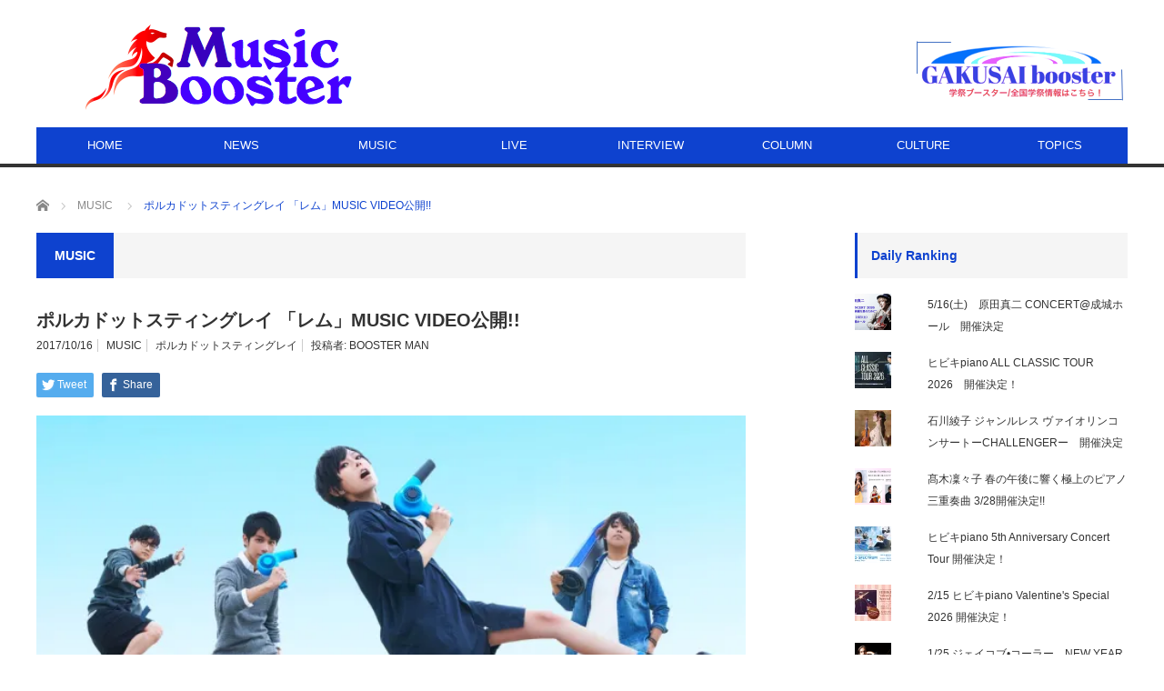

--- FILE ---
content_type: text/html; charset=UTF-8
request_url: https://musicbooster.co.jp/music/polkadotstingray-lum-mv/
body_size: 22975
content:
<!DOCTYPE html>
<html class="pc" lang="ja" prefix="og: https://ogp.me/ns#">
<head prefix="og: http://ogp.me/ns# fb: http://ogp.me/ns/fb#">
<meta charset="UTF-8">
<!--[if IE]><meta http-equiv="X-UA-Compatible" content="IE=edge,chrome=1"><![endif]-->
<meta name="viewport" content="width=device-width">
<title>ポルカドットスティングレイ  「レム」MUSIC VIDEO公開!! | ミュージックブースター</title>
<meta name="description" content="10月15日に開催されたポルカドットスティングレイのワンマンライブ『ポルフェス14 &quot;教祖爆誕 ワンマン&quot;』 公演中、彼らが11月8日（水）に発売するメジャーデビュー1st FULL ALBUM「全知全能」の全貌を一挙に発表。">
<meta property="og:type" content="article"/>
<meta property="og:url" content="https://musicbooster.co.jp/music/polkadotstingray-lum-mv/">
<meta property="og:title" content="ポルカドットスティングレイ  「レム」MUSIC VIDEO公開!!"/>
<meta property="og:description" content="10月15日に開催されたポルカドットスティングレイのワンマンライブ『ポルフェス14 &quot;教祖爆誕 ワンマン&quot;』 公演中、彼らが11月8日（水）に発売するメジャーデビュー1st FULL ALBUM「全知全能」の全貌を一挙に発表。"/>
<meta property="og:site_name" content="ミュージックブースター"/>
<meta property="og:image" content='https://i1.wp.com/musicbooster.co.jp/wp-content/uploads/2017/10/94daa9769ea3861e0c540db23f7e59c2.jpg?fit=1530%2C1070&amp;ssl=1'>
<meta property="og:image:secure_url" content="https://i1.wp.com/musicbooster.co.jp/wp-content/uploads/2017/10/94daa9769ea3861e0c540db23f7e59c2.jpg?fit=1530%2C1070&amp;ssl=1"/> 
<meta property="og:image:width" content="1530"/> 
<meta property="og:image:height" content="1070"/>
<meta property="fb:admins" content="100001981898091"/>
<meta name="twitter:card" content="summary"/>
<meta name="twitter:site" content="@MusicBoosterNet"/>
<meta name="twitter:creator" content="@MusicBoosterNet"/>
<meta name="twitter:title" content="ポルカドットスティングレイ  「レム」MUSIC VIDEO公開!!"/>
<meta name="twitter:description" content="10月15日に開催されたポルカドットスティングレイのワンマンライブ『ポルフェス14 &quot;教祖爆誕 ワンマン&quot;』 公演中、彼らが11月8日（水）に発売するメジャーデビュー1st FULL ALBUM「全知全能」の全貌を一挙に発表。"/>
<meta name="twitter:image:src" content='https://musicbooster.co.jp/wp-content/uploads/2017/10/94daa9769ea3861e0c540db23f7e59c2.jpg'/>
<link rel="pingback" href="https://musicbooster.co.jp/xmlrpc.php">

<!-- All In One SEO Pack 3.7.1[309,364] -->
<meta name="description" content="ポルカドットスティングレイのワンマンライブ『ポルフェス14 &quot;教祖爆誕 ワンマン&quot;』 公演中、彼らが11月8日（水）に発売するメジャーデビュー1st FULL ALBUM「全知全能」の全貌を一挙に発表。並びにアルバムリード曲「レム」のMVをライブ公演中に公開。更に自身過去最大規模となる全国ツアーの開催決定をアナウンスした。"/>

<script type="application/ld+json" class="aioseop-schema">{"@context":"https://schema.org","@graph":[{"@type":"Organization","@id":"https://musicbooster.co.jp/#organization","url":"https://musicbooster.co.jp/","name":"ミュージックブースター","sameAs":[]},{"@type":"WebSite","@id":"https://musicbooster.co.jp/#website","url":"https://musicbooster.co.jp/","name":"ミュージックブースター","publisher":{"@id":"https://musicbooster.co.jp/#organization"},"potentialAction":{"@type":"SearchAction","target":"https://musicbooster.co.jp/?s={search_term_string}","query-input":"required name=search_term_string"}},{"@type":"WebPage","@id":"https://musicbooster.co.jp/music/polkadotstingray-lum-mv/#webpage","url":"https://musicbooster.co.jp/music/polkadotstingray-lum-mv/","inLanguage":"ja","name":"ポルカドットスティングレイ  「レム」MUSIC VIDEO公開!!","isPartOf":{"@id":"https://musicbooster.co.jp/#website"},"breadcrumb":{"@id":"https://musicbooster.co.jp/music/polkadotstingray-lum-mv/#breadcrumblist"},"description":"ポルカドットスティングレイのワンマンライブ『ポルフェス14 \"教祖爆誕 ワンマン\"』 公演中、彼らが11月8日（水）に発売するメジャーデビュー1st FULL ALBUM「全知全能」の全貌を一挙に発表。並びにアルバムリード曲「レム」のMVをライブ公演中に公開。更に自身過去最大規模となる全国ツアーの開催決定をアナウンスした。","image":{"@type":"ImageObject","@id":"https://musicbooster.co.jp/music/polkadotstingray-lum-mv/#primaryimage","url":"https://i1.wp.com/musicbooster.co.jp/wp-content/uploads/2017/10/94daa9769ea3861e0c540db23f7e59c2.jpg?fit=1530%2C1070&ssl=1","width":1530,"height":1070},"primaryImageOfPage":{"@id":"https://musicbooster.co.jp/music/polkadotstingray-lum-mv/#primaryimage"},"datePublished":"2017-10-16T01:53:03+09:00","dateModified":"2017-10-16T01:53:03+09:00"},{"@type":"Article","@id":"https://musicbooster.co.jp/music/polkadotstingray-lum-mv/#article","isPartOf":{"@id":"https://musicbooster.co.jp/music/polkadotstingray-lum-mv/#webpage"},"author":{"@id":"https://musicbooster.co.jp/author/mb2/#author"},"headline":"ポルカドットスティングレイ  「レム」MUSIC VIDEO公開!!","datePublished":"2017-10-16T01:53:03+09:00","dateModified":"2017-10-16T01:53:03+09:00","commentCount":0,"mainEntityOfPage":{"@id":"https://musicbooster.co.jp/music/polkadotstingray-lum-mv/#webpage"},"publisher":{"@id":"https://musicbooster.co.jp/#organization"},"articleSection":"MUSIC, ポルカドットスティングレイ, mb2","image":{"@type":"ImageObject","@id":"https://musicbooster.co.jp/music/polkadotstingray-lum-mv/#primaryimage","url":"https://i1.wp.com/musicbooster.co.jp/wp-content/uploads/2017/10/94daa9769ea3861e0c540db23f7e59c2.jpg?fit=1530%2C1070&ssl=1","width":1530,"height":1070}},{"@type":"Person","@id":"https://musicbooster.co.jp/author/mb2/#author","name":"BOOSTER MAN","sameAs":[],"image":{"@type":"ImageObject","@id":"https://musicbooster.co.jp/#personlogo","url":"https://secure.gravatar.com/avatar/25fb7f3619a042657d9b10b8703be066?s=96&d=mm&r=g","width":96,"height":96,"caption":"BOOSTER MAN"}},{"@type":"BreadcrumbList","@id":"https://musicbooster.co.jp/music/polkadotstingray-lum-mv/#breadcrumblist","itemListElement":[{"@type":"ListItem","position":1,"item":{"@type":"WebPage","@id":"https://musicbooster.co.jp/","url":"https://musicbooster.co.jp/","name":"ミュージックブースター"}},{"@type":"ListItem","position":2,"item":{"@type":"WebPage","@id":"https://musicbooster.co.jp/music/polkadotstingray-lum-mv/","url":"https://musicbooster.co.jp/music/polkadotstingray-lum-mv/","name":"ポルカドットスティングレイ  「レム」MUSIC VIDEO公開!!"}}]}]}</script>
<link rel="canonical" href="https://musicbooster.co.jp/music/polkadotstingray-lum-mv/"/>
<meta property="og:type" content="article"/>
<meta property="og:title" content="ポルカドットスティングレイ  「レム」MUSIC VIDEO公開!! | ミュージックブースター"/>
<meta property="og:description" content="ポルカドットスティングレイのワンマンライブ『ポルフェス14 &quot;教祖爆誕 ワンマン&quot;』 公演中、彼らが11月8日（水）に発売するメジャーデビュー1st FULL ALBUM「全知全能」の全貌を一挙に発表。並びにアルバムリード曲「レム」のMVをライブ公演中に公開。更に自身過去最大規模となる全国ツアーの開催決定をアナウンスした。"/>
<meta property="og:url" content="https://musicbooster.co.jp/music/polkadotstingray-lum-mv/"/>
<meta property="og:site_name" content="ミュージックブースター"/>
<meta property="og:image" content="https://musicbooster.co.jp/wp-content/plugins/all-in-one-seo-pack/images/default-user-image.png"/>
<meta property="article:published_time" content="2017-10-16T01:53:03Z"/>
<meta property="article:modified_time" content="2017-10-16T01:53:03Z"/>
<meta property="og:image:secure_url" content="https://musicbooster.co.jp/wp-content/plugins/all-in-one-seo-pack/images/default-user-image.png"/>
<meta name="twitter:card" content="summary"/>
<meta name="twitter:site" content="@MUSICBOOSTER_CO"/>
<meta name="twitter:domain" content="MUSICBOOSTER_CO"/>
<meta name="twitter:title" content="ポルカドットスティングレイ  「レム」MUSIC VIDEO公開!! | ミュージックブースター"/>
<meta name="twitter:description" content="ポルカドットスティングレイのワンマンライブ『ポルフェス14 &quot;教祖爆誕 ワンマン&quot;』 公演中、彼らが11月8日（水）に発売するメジャーデビュー1st FULL ALBUM「全知全能」の全貌を一挙に発表。並びにアルバムリード曲「レム」のMVをライブ公演中に公開。更に自身過去最大規模となる全国ツアーの開催決定をアナウンスした。"/>
<meta name="twitter:image" content="https://musicbooster.co.jp/wp-content/plugins/all-in-one-seo-pack/images/default-user-image.png"/>
<!-- All In One SEO Pack -->
<link rel='dns-prefetch' href='//webfonts.xserver.jp'/>
<link rel='dns-prefetch' href='//secure.gravatar.com'/>
<link rel='dns-prefetch' href='//s.w.org'/>
<link rel='dns-prefetch' href='//v0.wordpress.com'/>
<link rel='dns-prefetch' href='//i0.wp.com'/>
<link rel='dns-prefetch' href='//i1.wp.com'/>
<link rel='dns-prefetch' href='//i2.wp.com'/>
<link rel="alternate" type="application/rss+xml" title="ミュージックブースター &raquo; フィード" href="https://musicbooster.co.jp/feed/"/>
<link rel="alternate" type="application/rss+xml" title="ミュージックブースター &raquo; コメントフィード" href="https://musicbooster.co.jp/comments/feed/"/>
<link rel="alternate" type="application/rss+xml" title="ミュージックブースター &raquo; ポルカドットスティングレイ  「レム」MUSIC VIDEO公開!! のコメントのフィード" href="https://musicbooster.co.jp/music/polkadotstingray-lum-mv/feed/"/>
		<script type="text/javascript">window._wpemojiSettings={"baseUrl":"https:\/\/s.w.org\/images\/core\/emoji\/13.0.0\/72x72\/","ext":".png","svgUrl":"https:\/\/s.w.org\/images\/core\/emoji\/13.0.0\/svg\/","svgExt":".svg","source":{"concatemoji":"https:\/\/musicbooster.co.jp\/wp-includes\/js\/wp-emoji-release.min.js?ver=5.5.17"}};!function(e,a,t){var n,r,o,i=a.createElement("canvas"),p=i.getContext&&i.getContext("2d");function s(e,t){var a=String.fromCharCode;p.clearRect(0,0,i.width,i.height),p.fillText(a.apply(this,e),0,0);e=i.toDataURL();return p.clearRect(0,0,i.width,i.height),p.fillText(a.apply(this,t),0,0),e===i.toDataURL()}function c(e){var t=a.createElement("script");t.src=e,t.defer=t.type="text/javascript",a.getElementsByTagName("head")[0].appendChild(t)}for(o=Array("flag","emoji"),t.supports={everything:!0,everythingExceptFlag:!0},r=0;r<o.length;r++)t.supports[o[r]]=function(e){if(!p||!p.fillText)return!1;switch(p.textBaseline="top",p.font="600 32px Arial",e){case"flag":return s([127987,65039,8205,9895,65039],[127987,65039,8203,9895,65039])?!1:!s([55356,56826,55356,56819],[55356,56826,8203,55356,56819])&&!s([55356,57332,56128,56423,56128,56418,56128,56421,56128,56430,56128,56423,56128,56447],[55356,57332,8203,56128,56423,8203,56128,56418,8203,56128,56421,8203,56128,56430,8203,56128,56423,8203,56128,56447]);case"emoji":return!s([55357,56424,8205,55356,57212],[55357,56424,8203,55356,57212])}return!1}(o[r]),t.supports.everything=t.supports.everything&&t.supports[o[r]],"flag"!==o[r]&&(t.supports.everythingExceptFlag=t.supports.everythingExceptFlag&&t.supports[o[r]]);t.supports.everythingExceptFlag=t.supports.everythingExceptFlag&&!t.supports.flag,t.DOMReady=!1,t.readyCallback=function(){t.DOMReady=!0},t.supports.everything||(n=function(){t.readyCallback()},a.addEventListener?(a.addEventListener("DOMContentLoaded",n,!1),e.addEventListener("load",n,!1)):(e.attachEvent("onload",n),a.attachEvent("onreadystatechange",function(){"complete"===a.readyState&&t.readyCallback()})),(n=t.source||{}).concatemoji?c(n.concatemoji):n.wpemoji&&n.twemoji&&(c(n.twemoji),c(n.wpemoji)))}(window,document,window._wpemojiSettings);</script>
		<style type="text/css">
img.wp-smiley,
img.emoji {
	display: inline !important;
	border: none !important;
	box-shadow: none !important;
	height: 1em !important;
	width: 1em !important;
	margin: 0 .07em !important;
	vertical-align: -0.1em !important;
	background: none !important;
	padding: 0 !important;
}
</style>
	<link rel='stylesheet' id='style-css' href='https://musicbooster.co.jp/wp-content/themes/core_tcd027/style.css,qver=4.0.1.pagespeed.ce.bEJqptTYFg.css' type='text/css' media='screen'/>
<link rel='stylesheet' id='wp-block-library-css' href='https://musicbooster.co.jp/wp-includes/css/dist/block-library/style.min.css,qver=5.5.17.pagespeed.ce.Ln4dHB1NRG.css' type='text/css' media='all'/>
<style id='wp-block-library-inline-css' type='text/css'>
.has-text-align-justify{text-align:justify;}
</style>
<link rel='stylesheet' id='contact-form-7-css' href='https://musicbooster.co.jp/wp-content/plugins/contact-form-7/includes/css/styles.css,qver=5.2.2.pagespeed.ce.x_1Ctbs4c2.css' type='text/css' media='all'/>
<link rel='stylesheet' id='social-logos-css' href='https://musicbooster.co.jp/wp-content/plugins/jetpack/_inc/social-logos/social-logos.min.css,qver=8.9.4.pagespeed.ce._i_bfEZ7aN.css' type='text/css' media='all'/>
<link rel='stylesheet' id='jetpack_css-css' href='https://musicbooster.co.jp/wp-content/plugins/jetpack/css/jetpack.css,qver=8.9.4.pagespeed.ce.9hxLAp_HuV.css' type='text/css' media='all'/>
<script type='text/javascript' src='https://musicbooster.co.jp/wp-includes/js/jquery/jquery.js,qver=1.12.4-wp.pagespeed.jm.gp20iU5FlU.js' id='jquery-core-js'></script>
<script type='text/javascript' id='jetpack_related-posts-js-extra'>//<![CDATA[
var related_posts_js_options={"post_heading":"h4"};
//]]></script>
<script type='text/javascript' src='https://musicbooster.co.jp/wp-content/plugins/jetpack/_inc/build/related-posts/related-posts.min.js,qver=20191011.pagespeed.jm.ieAMlGGNWr.js' id='jetpack_related-posts-js'></script>
<script type='text/javascript' src='//webfonts.xserver.jp/js/xserverv3.js?fadein=0&#038;ver=2.0.8' id='typesquare_std-js'></script>
<link rel="https://api.w.org/" href="https://musicbooster.co.jp/wp-json/"/><link rel="alternate" type="application/json" href="https://musicbooster.co.jp/wp-json/wp/v2/posts/5256"/><link rel='shortlink' href='https://wp.me/p8sAFJ-1mM'/>
<link rel="alternate" type="application/json+oembed" href="https://musicbooster.co.jp/wp-json/oembed/1.0/embed?url=https%3A%2F%2Fmusicbooster.co.jp%2Fmusic%2Fpolkadotstingray-lum-mv%2F"/>
<link rel="alternate" type="text/xml+oembed" href="https://musicbooster.co.jp/wp-json/oembed/1.0/embed?url=https%3A%2F%2Fmusicbooster.co.jp%2Fmusic%2Fpolkadotstingray-lum-mv%2F&#038;format=xml"/>
<style type='text/css'>img#wpstats{display:none}</style>
<script src="https://musicbooster.co.jp/wp-content/themes/core_tcd027/js/modernizr.js?ver=4.0.1"></script>
<script src="https://musicbooster.co.jp/wp-content/themes/core_tcd027/js/jscript.js?ver=4.0.1"></script>
<script src="https://musicbooster.co.jp/wp-content/themes/core_tcd027/js/comment.js?ver=4.0.1"></script>
<script src="https://musicbooster.co.jp/wp-content/themes/core_tcd027/footer-bar/footer-bar.js?ver=4.0.1"></script>

<link rel="stylesheet" media="screen and (max-width:771px)" href="https://musicbooster.co.jp/wp-content/themes/core_tcd027/responsive.css,qver=4.0.1.pagespeed.ce.pPHj2-uxuu.css">
<link rel="stylesheet" media="screen and (max-width:771px)" href="https://musicbooster.co.jp/wp-content/themes/core_tcd027/footer-bar/footer-bar.css,qver=4.0.1.pagespeed.ce.suVgnsmWG_.css">

<link rel="stylesheet" href="https://musicbooster.co.jp/wp-content/themes/core_tcd027/japanese.css?ver=4.0.1">

<!--[if lt IE 9]>
<script src="https://musicbooster.co.jp/wp-content/themes/core_tcd027/js/html5.js?ver=4.0.1"></script>
<![endif]-->

<style type="text/css">

body { font-size:14px; }

#logo { top:22px; left:53px; }

a:hover, #header_button li a:hover, #header_button li a.active, #header_menu li a:hover, #copyright_area a:hover, #bread_crumb .last, .styled_post_list1 li a:hover, .post_meta a:hover, .side_headline, #index_featured_post_list2 .headline
 { color:#0E42CF; }

.design_date, #load_post a:hover, #header_category_list, #header_tag_list, #header_button li#category_button a:before, #header_button li#recommend_button a:before, #header_button li#tag_button a:before, #header_button li#misc_button a:before, #header_recommend_list a:before, #header_misc_list a:before,
 .pc #global_menu ul a, #post_list_tab li a:hover, #return_top a:hover, #wp-calendar td a:hover, #wp-calendar #prev a:hover, #wp-calendar #next a:hover, .widget_search #search-btn input:hover, .widget_search #searchsubmit:hover,
  #related_post .image:hover img, #submit_comment:hover, #post_pagination a:hover, #post_pagination p, .tcdw_category_list_widget a:hover, a.menu_button:hover, .author_profile .author_social_link li.author_link a:hover, .archive_headline span, .author_info_link:hover
   { background-color:#0E42CF; }

.side_headline, #index_featured_post_list2 .headline, #comment_textarea textarea:focus, #guest_info input:focus, .single_headline, #related_post .image:hover img, .post_list .image:hover img, .styled_post_list1 .image:hover img
 { border-color:#0E42CF; }

.pc #global_menu ul a:hover
   { background-color:#38D9EB; }

.mobile #global_menu a:hover
   { background-color:#0E42CF !important; }

#index_featured_post_list2 .headline
   { border-color:#1FA6E0; color:#1FA6E0; }


#styled_post_list1_widget-2 .side_headline { color:#327EC2; border-color:#327EC2; }
#styled_post_list2_widget-2 .side_headline { color:#547CFF; border-color:#547CFF; }
#styled_post_list3_widget-2 .side_headline { color:#3BFF48; border-color:#3BFF48; }
#category_post_widget-3 .side_headline { color:#10161F; border-color:#10161F; }
#search-2 .side_headline { color:#389CFF; border-color:#389CFF; }
#category_post_widget-4 .side_headline { color:#04030D; border-color:#04030D; }
#ranking_list_widget-4 .side_headline { color:#FF2008; border-color:#FF2008; }
#styled_post_list1_widget-5 .side_headline { color:#0D0100; border-color:#0D0100; }
#ranking_list_widget-5 .side_headline { color:#FF4912; border-color:#FF4912; }
#top-posts-2 .side_headline { color:#020824; border-color:#020824; }
#top-posts-3 .side_headline { color:#2A12FF; border-color:#2A12FF; }
#top-posts-4 .side_headline { color:#01020A; border-color:#01020A; }
#category_post_widget-6 .side_headline { color:#061C03; border-color:#061C03; }
#category_post_widget-7 .side_headline { color:#FF4B14; border-color:#FF4B14; }
#category_post_widget-8 .side_headline { color:#35FF0D; border-color:#35FF0D; }
#facebook-likebox-2 .side_headline { color:#1F17FF; border-color:#1F17FF; }
#search-3 .side_headline { color:#0A7CFF; border-color:#0A7CFF; }
#category_post_widget-11 .side_headline { color:#1F1C02; border-color:#1F1C02; }
#category_post_widget-5 .side_headline { color:#0D0D0D; border-color:#0D0D0D; }
#category_post_widget-12 .side_headline { color:#0D0D0D; border-color:#0D0D0D; }
#wpp-2 .side_headline { color:#2B2B2B; border-color:#2B2B2B; }
#wpp-3 .side_headline { color:#212121; border-color:#212121; }
#top-posts-6 .side_headline { color:#191919; border-color:#191919; }

@media screen and (max-width:480px) {
iframe{max-width:100%;}
}

.post_content p {
font-size: 16px;
}


</style>



<style type="text/css"></style><link rel="icon" href="https://i0.wp.com/musicbooster.co.jp/wp-content/uploads/2017/03/cropped-MB-ICON.png?fit=32%2C32&#038;ssl=1" sizes="32x32"/>
<link rel="icon" href="https://i0.wp.com/musicbooster.co.jp/wp-content/uploads/2017/03/cropped-MB-ICON.png?fit=192%2C192&#038;ssl=1" sizes="192x192"/>
<link rel="apple-touch-icon" href="https://i0.wp.com/musicbooster.co.jp/wp-content/uploads/2017/03/cropped-MB-ICON.png?fit=180%2C180&#038;ssl=1"/>
<meta name="msapplication-TileImage" content="https://i0.wp.com/musicbooster.co.jp/wp-content/uploads/2017/03/cropped-MB-ICON.png?fit=270%2C270&#038;ssl=1"/>
			<style type="text/css" id="wp-custom-css">
				post_content p {
font-size: 16px;
}
			</style>
		</head>
<body class="post-template-default single single-post postid-5256 single-format-standard category-17">

 <div id="header">
  <div id="header_inner">

   <!-- logo -->
      <div id='logo_image'>
<h1 id="logo"><a href=" https://musicbooster.co.jp/" title="ミュージックブースター" data-label="ミュージックブースター"><img src="http://musicbooster.co.jp/wp-content/uploads/tcd-w/logo-resized.png?1769781960" alt="ミュージックブースター" title="ミュージックブースター"/></a></h1>
</div>
   
   <!-- global menu -->
      <a href="#" class="menu_button"></a>
   <div id="global_menu" class="clearfix">
    <ul id="menu-%e3%83%98%e3%83%83%e3%83%80%e3%83%bc%e3%83%a1%e3%83%8b%e3%83%a5%e3%83%bc" class="menu"><li id="menu-item-7" class="menu-item menu-item-type-custom menu-item-object-custom menu-item-home menu-item-7"><a href="http://musicbooster.co.jp">HOME</a></li>
<li id="menu-item-27" class="menu-item menu-item-type-taxonomy menu-item-object-category menu-item-27 menu-category-4"><a href="https://musicbooster.co.jp/category/news/">NEWS</a></li>
<li id="menu-item-30" class="menu-item menu-item-type-taxonomy menu-item-object-category current-post-ancestor current-menu-parent current-post-parent menu-item-has-children menu-item-30 menu-category-17"><a href="https://musicbooster.co.jp/category/music/">MUSIC</a>
<ul class="sub-menu">
	<li id="menu-item-309" class="menu-item menu-item-type-taxonomy menu-item-object-category menu-item-309 menu-category-77"><a href="https://musicbooster.co.jp/category/newcomers/">NEWCOMERS</a></li>
</ul>
</li>
<li id="menu-item-23" class="menu-item menu-item-type-taxonomy menu-item-object-category menu-item-has-children menu-item-23 menu-category-5"><a href="https://musicbooster.co.jp/category/live/">LIVE</a>
<ul class="sub-menu">
	<li id="menu-item-24" class="menu-item menu-item-type-taxonomy menu-item-object-category menu-item-24 menu-category-6"><a href="https://musicbooster.co.jp/category/live-report/">LIVE REPORT</a></li>
</ul>
</li>
<li id="menu-item-22" class="menu-item menu-item-type-taxonomy menu-item-object-category menu-item-22 menu-category-15"><a href="https://musicbooster.co.jp/category/interview/">INTERVIEW</a></li>
<li id="menu-item-18" class="menu-item menu-item-type-taxonomy menu-item-object-category menu-item-18 menu-category-14"><a href="https://musicbooster.co.jp/category/column/">COLUMN</a></li>
<li id="menu-item-19" class="menu-item menu-item-type-taxonomy menu-item-object-category menu-item-has-children menu-item-19 menu-category-7"><a href="https://musicbooster.co.jp/category/culture/">CULTURE</a>
<ul class="sub-menu">
	<li id="menu-item-17" class="menu-item menu-item-type-taxonomy menu-item-object-category menu-item-17 menu-category-8"><a href="https://musicbooster.co.jp/category/cinema/">CINEMA</a></li>
	<li id="menu-item-16" class="menu-item menu-item-type-taxonomy menu-item-object-category menu-item-16 menu-category-9"><a href="https://musicbooster.co.jp/category/arts/">ARTS</a></li>
	<li id="menu-item-26" class="menu-item menu-item-type-taxonomy menu-item-object-category menu-item-26 menu-category-10"><a href="https://musicbooster.co.jp/category/mode/">MODE</a></li>
	<li id="menu-item-25" class="menu-item menu-item-type-taxonomy menu-item-object-category menu-item-25 menu-category-11"><a href="https://musicbooster.co.jp/category/livre/">LIVRE</a></li>
</ul>
</li>
<li id="menu-item-28" class="menu-item menu-item-type-taxonomy menu-item-object-category menu-item-has-children menu-item-28 menu-category-12"><a href="https://musicbooster.co.jp/category/topics/">TOPICS</a>
<ul class="sub-menu">
	<li id="menu-item-21" class="menu-item menu-item-type-taxonomy menu-item-object-category menu-item-21 menu-category-13"><a href="https://musicbooster.co.jp/category/event/">EVEVT</a></li>
	<li id="menu-item-20" class="menu-item menu-item-type-taxonomy menu-item-object-category menu-item-20 menu-category-16"><a href="https://musicbooster.co.jp/category/entertainment/">ENTERTAINMENT</a></li>
</ul>
</li>
</ul>   </div>
   
   <!-- banner1 -->
         <div id="header_banner_area">
         <a href="http://gakusaibooster.com" target="_blank"><img src="http://musicbooster.co.jp/wp-content/uploads/tcd-w/9d424cb8ec7726184a8a1dcfc43dc57c.png" alt="" title=""/></a>
       </div>
      
  </div><!-- END #header_inner -->
 </div><!-- END #header -->

 <!-- bread crumb -->
  <ul id="bread_crumb" class="clearfix">
 <li itemscope="itemscope" itemtype="http://data-vocabulary.org/Breadcrumb" class="home"><a itemprop="url" href="https://musicbooster.co.jp/"><span itemprop="title">ホーム</span></a></li>

 <li><a href="https://musicbooster.co.jp/category/music/" rel="category tag">MUSIC</a></li>
 <li class="last">ポルカドットスティングレイ  「レム」MUSIC VIDEO公開!!</li>

</ul>
 
 <div id="contents" class="clearfix">
<div id="main_col">

 
  <h3 class="archive_headline" id="single_archive_headline"><span>MUSIC</span></h3>
 
 <h2 class="post_title">ポルカドットスティングレイ  「レム」MUSIC VIDEO公開!!</h2>

 <ul class="post_meta clearfix">
  <li class="post_date"><time class="entry-date updated" datetime="2017-10-16T10:53:03+09:00">2017/10/16</time></li>  <li class="post_category"><a href="https://musicbooster.co.jp/category/music/" rel="category tag">MUSIC</a></li>  <li class="post_tag"><a href="https://musicbooster.co.jp/tag/%e3%83%9d%e3%83%ab%e3%82%ab%e3%83%89%e3%83%83%e3%83%88%e3%82%b9%e3%83%86%e3%82%a3%e3%83%b3%e3%82%b0%e3%83%ac%e3%82%a4/" rel="tag">ポルカドットスティングレイ</a></li>    <li class="post_author">投稿者: <a href="https://musicbooster.co.jp/author/mb2/" title="投稿者：BOOSTER MAN" class="url fn" rel="author">BOOSTER MAN</a></li> </ul>

  <!-- sns button top -->
    
<!--Type1-->

<div id="share_top1">

 

<div class="sns">
<ul class="type1 clearfix">
<!--Twitterボタン-->
<li class="twitter">
<a href="http://twitter.com/share?text=%E3%83%9D%E3%83%AB%E3%82%AB%E3%83%89%E3%83%83%E3%83%88%E3%82%B9%E3%83%86%E3%82%A3%E3%83%B3%E3%82%B0%E3%83%AC%E3%82%A4++%E3%80%8C%E3%83%AC%E3%83%A0%E3%80%8DMUSIC+VIDEO%E5%85%AC%E9%96%8B%21%21&url=https%3A%2F%2Fmusicbooster.co.jp%2Fmusic%2Fpolkadotstingray-lum-mv%2F&via=MusicBoosterNet&tw_p=tweetbutton&related=MusicBoosterNet" onclick="javascript:window.open(this.href, '', 'menubar=no,toolbar=no,resizable=yes,scrollbars=yes,height=400,width=600');return false;"><i class="icon-twitter"></i><span class="ttl">Tweet</span><span class="share-count"></span></a></li>

<!--Facebookボタン-->
<li class="facebook">
<a href="//www.facebook.com/sharer/sharer.php?u=https://musicbooster.co.jp/music/polkadotstingray-lum-mv/&amp;t=%E3%83%9D%E3%83%AB%E3%82%AB%E3%83%89%E3%83%83%E3%83%88%E3%82%B9%E3%83%86%E3%82%A3%E3%83%B3%E3%82%B0%E3%83%AC%E3%82%A4++%E3%80%8C%E3%83%AC%E3%83%A0%E3%80%8DMUSIC+VIDEO%E5%85%AC%E9%96%8B%21%21" class="facebook-btn-icon-link" target="blank" rel="nofollow"><i class="icon-facebook"></i><span class="ttl">Share</span><span class="share-count"></span></a></li>







</ul>
</div>

</div>


<!--Type2-->

<!--Type3-->

<!--Type4-->

<!--Type5-->
    <!-- /sns button top -->

    
 <div class="post_image"><img width="660" height="400" src="https://i1.wp.com/musicbooster.co.jp/wp-content/uploads/2017/10/94daa9769ea3861e0c540db23f7e59c2.jpg?resize=660%2C400&amp;ssl=1" class="attachment-size2 size-size2 wp-post-image" alt="" loading="lazy" srcset="https://i1.wp.com/musicbooster.co.jp/wp-content/uploads/2017/10/94daa9769ea3861e0c540db23f7e59c2.jpg?resize=660%2C400&amp;ssl=1 660w, https://i1.wp.com/musicbooster.co.jp/wp-content/uploads/2017/10/94daa9769ea3861e0c540db23f7e59c2.jpg?zoom=2&amp;resize=660%2C400 1320w" sizes="(max-width: 660px) 100vw, 660px" data-attachment-id="5251" data-permalink="https://musicbooster.co.jp/101521%e6%99%82%e8%a7%a3%e7%a6%81%e5%85%a8%e7%9f%a5%e5%85%a8%e8%83%bd%e3%83%a1%e3%82%a4%e3%83%b3%e3%82%a2%e3%83%bc%e5%86%99/" data-orig-file="https://i1.wp.com/musicbooster.co.jp/wp-content/uploads/2017/10/94daa9769ea3861e0c540db23f7e59c2.jpg?fit=1530%2C1070&amp;ssl=1" data-orig-size="1530,1070" data-comments-opened="0" data-image-meta="{&quot;aperture&quot;:&quot;0&quot;,&quot;credit&quot;:&quot;&quot;,&quot;camera&quot;:&quot;&quot;,&quot;caption&quot;:&quot;&quot;,&quot;created_timestamp&quot;:&quot;0&quot;,&quot;copyright&quot;:&quot;&quot;,&quot;focal_length&quot;:&quot;0&quot;,&quot;iso&quot;:&quot;0&quot;,&quot;shutter_speed&quot;:&quot;0&quot;,&quot;title&quot;:&quot;&quot;,&quot;orientation&quot;:&quot;1&quot;}" data-image-title="101521時解禁全知全能メインアー写" data-image-description="" data-medium-file="https://i1.wp.com/musicbooster.co.jp/wp-content/uploads/2017/10/94daa9769ea3861e0c540db23f7e59c2.jpg?fit=300%2C210&amp;ssl=1" data-large-file="https://i1.wp.com/musicbooster.co.jp/wp-content/uploads/2017/10/94daa9769ea3861e0c540db23f7e59c2.jpg?fit=1024%2C716&amp;ssl=1"/></div>
 <div class="post_content clearfix">
  <p><span style="font-size: 16px;">10月15日に開催されたポルカドットスティングレイのワンマンライブ『ポルフェス14 &#8220;教祖爆誕 ワンマン&#8221;』 公演中、彼らが11月8日（水）に発売するメジャーデビュー1st FULL ALBUM「全知全能」の全貌を一挙に発表。並びにアルバムリード曲「レム」のMVをライブ公演中に公開。更に自身過去最大規模となる全国ツアーの開催決定をアナウンスした。</span></p>
<p><span style="font-size: 16px;">今回新たに発表されたアルバム収録曲のタイトルは「BLUE」「ジェット・ラグ」「ショートショート」の3曲。全部で14曲が収録されるアルバムの内これまでタイトルが明かされていたのは11曲のみとなっていたため、これにて全収録曲タイトルが発表されたことになる。</span></p>
<p><span style="font-size: 16px;">更に収録曲の内アルバムのリード曲となる「レム」のMUSIC VIDEOがYouTubeにて公開された。この映像はヨーグリーナ&amp;サントリー天然水 との初コラボレーションMVとなっており、Vo. &amp; Gt. 雫がシナリオ、A4Aの東市、かとう両監督がディレクションをそれぞれ手掛けている。また併せて、この楽曲「レム」にはポルカと同じUNIVERSAL SIGMAに所属するクリープハイプから、長谷川カオナシがViolinとして演奏参加していることも明らかとなった。楽曲の爽やかさをViolinとヨーグリーナがより一層際立たせた、バンド史上最も透明感溢れるポップミュージックが完成した。</span></p>
<p><span style="font-size: 16px;">加えて、このMVの世界と連動した最新のアーティスト写真、及びアルバムのジャケットも公開に。コンセプチュアルでありながら、限りなくピュアなポルカの姿も初と言って良いかもしれない。アルバムジャケットのイラストはVo. &amp; Gt. 雫が手掛けている。</span></p>
<p><span style="font-size: 16px;">また今回のアルバム参加アーティストとしてもう一人、「フレミング」「極楽灯」の2曲にはグッと雰囲気を強める鍵盤を高野勲が演奏している。「レム」のViolinには長谷川カオナシ、また既に発表されていた通り「顔も覚えてない」の大声担当にはヤバイTシャツ屋さんが参加。バンドとして初の試みである客演参加をこなした、まさに転機となるフルアルバムである。</span></p>
<p><span style="font-size: 16px;">なお、[初回生産限定盤 CD+DVD はじめてのぼうけんパック]に付属するDVDには、初のアニメーションムービーが収録される。バンドアイコンである雫の愛猫「ビビ」がアニメとなって動き出す、ハートウォーミングな作品。内容についての詳細は、購入者のみのお楽しみ。</span></p>
<p><span style="font-size: 16px;">さらに、ポルカ史上最大規模のツアー【ポルカドットスティングレイ　2018 TOUR 全知全能】の開催も同時発表された。アルバム初回生産分にはシリアルナンバーが封入されており、このツアーのチケット最速先行抽選へ申し込みが可能。こちらの当選者が手にするチケットは雫がデザインしたプレミアムチケットになるとのこと、そちらも見逃せない。ワンマンライブのチケットは毎回即完で知られるポルカドットスティングレイ、今回も即完は必至。Tシャツ付もあとわずか。ぜひ確実に予約をお勧めしたい。</span></p>
<p><span style="font-size: 16px;">そして、この「全知全能」に少しでも早く触れたいファンへ朗報が。10/16(月) 0時より、iTunes Storeではアルバムの予約注文がスタートし、収録曲の内「レム」「サレンダー」の2曲が先行ダウンロード可能となる。アルバム発売日より一足早く、その世界に触れてみよう。</span></p>
<p><span style="font-size: 16px;">ヴィジュアルイメージ、サウンド、MV、ツアー規模、多くの「初」を詰め込んだ作品。引き続きポルカの情報更新に期待が高まる。</span></p>
<p><span style="font-size: 16px;">【MV】</span></p>
<p><span style="font-size: 16px;">「レム」MV</span></p>
<p><iframe src="https://www.youtube.com/embed/Cez10v5lhB4" width="560" height="315" frameborder="0" allowfullscreen="allowfullscreen"></iframe>
 </p>
<p><span style="font-size: 16px;">【Digital Release】</span></p>
<p><span style="font-size: 16px;">&lt;ポルカドットスティングレイ「全知全能」&gt; iTunes Store予約注文ページ (※ 10/16 0時公開)</span></p>
<p><span style="font-size: 16px;"><a href="http://smarturl.it/it_plk_capacity">http://smarturl.it/it_plk_capacity</a></span></p>
<p><span style="font-size: 16px;">※ 配信盤は、CDのみボーナストラックを除く全13曲収録</span></p>
<p><span style="font-size: 16px;"><a href="https://i1.wp.com/musicbooster.co.jp/wp-content/uploads/2017/10/3a33fb8c8d02596be8984a5b0a6c7f4e.jpg"><img data-attachment-id="5250" data-permalink="https://musicbooster.co.jp/music/polkadotstingray-lum-mv/attachment/101521%e6%99%82%e8%a7%a3%e7%a6%81%e5%85%a8%e7%9f%a5%e5%85%a8%e8%83%bd_%e8%a1%a81%e9%80%9a%e5%b8%b8%e7%9b%a4%e2%80%bb%ef%bc%91%e7%82%b9%e4%bd%bf%e7%94%a8%e3%81%ae%e5%a0%b4%e5%90%88%e3%81%af%e3%81%93/" data-orig-file="https://i1.wp.com/musicbooster.co.jp/wp-content/uploads/2017/10/3a33fb8c8d02596be8984a5b0a6c7f4e.jpg?fit=3200%2C3200&amp;ssl=1" data-orig-size="3200,3200" data-comments-opened="0" data-image-meta="{&quot;aperture&quot;:&quot;0&quot;,&quot;credit&quot;:&quot;&quot;,&quot;camera&quot;:&quot;&quot;,&quot;caption&quot;:&quot;&quot;,&quot;created_timestamp&quot;:&quot;0&quot;,&quot;copyright&quot;:&quot;&quot;,&quot;focal_length&quot;:&quot;0&quot;,&quot;iso&quot;:&quot;0&quot;,&quot;shutter_speed&quot;:&quot;0&quot;,&quot;title&quot;:&quot;&quot;,&quot;orientation&quot;:&quot;0&quot;}" data-image-title="101521時解禁全知全能_表1(通常盤)※１点使用の場合はこれを" data-image-description="" data-medium-file="https://i1.wp.com/musicbooster.co.jp/wp-content/uploads/2017/10/3a33fb8c8d02596be8984a5b0a6c7f4e.jpg?fit=300%2C300&amp;ssl=1" data-large-file="https://i1.wp.com/musicbooster.co.jp/wp-content/uploads/2017/10/3a33fb8c8d02596be8984a5b0a6c7f4e.jpg?fit=1024%2C1024&amp;ssl=1" loading="lazy" class=" wp-image-5250 alignnone" src="https://i1.wp.com/musicbooster.co.jp/wp-content/uploads/2017/10/3a33fb8c8d02596be8984a5b0a6c7f4e.jpg?resize=572%2C572" alt="" width="572" height="572" srcset="https://i1.wp.com/musicbooster.co.jp/wp-content/uploads/2017/10/3a33fb8c8d02596be8984a5b0a6c7f4e.jpg?resize=1024%2C1024&amp;ssl=1 1024w, https://i1.wp.com/musicbooster.co.jp/wp-content/uploads/2017/10/3a33fb8c8d02596be8984a5b0a6c7f4e.jpg?resize=150%2C150&amp;ssl=1 150w, https://i1.wp.com/musicbooster.co.jp/wp-content/uploads/2017/10/3a33fb8c8d02596be8984a5b0a6c7f4e.jpg?resize=300%2C300&amp;ssl=1 300w, https://i1.wp.com/musicbooster.co.jp/wp-content/uploads/2017/10/3a33fb8c8d02596be8984a5b0a6c7f4e.jpg?resize=768%2C768&amp;ssl=1 768w, https://i1.wp.com/musicbooster.co.jp/wp-content/uploads/2017/10/3a33fb8c8d02596be8984a5b0a6c7f4e.jpg?resize=120%2C120&amp;ssl=1 120w, https://i1.wp.com/musicbooster.co.jp/wp-content/uploads/2017/10/3a33fb8c8d02596be8984a5b0a6c7f4e.jpg?w=2000 2000w, https://i1.wp.com/musicbooster.co.jp/wp-content/uploads/2017/10/3a33fb8c8d02596be8984a5b0a6c7f4e.jpg?w=3000 3000w" sizes="(max-width: 572px) 100vw, 572px" data-recalc-dims="1"/></a></span></p>
<p><span style="font-size: 16px;">■Release</span></p>
<p><span style="font-size: 16px;">【アルバムタイトル】「全知全能」</span></p>
<p><span style="font-size: 16px;">【形態】</span></p>
<p><span style="font-size: 16px;">■初回生産限定盤 CD+Tシャツ いつでもいっしょパック</span></p>
<p><span style="font-size: 16px;">（ポルカドットスティングレイ × グラニフ “ビビチョップ” Tシャツ）付 PDCS-1922　￥5300（tax in）</span></p>
<p><span style="font-size: 16px;">※<a href="http://store.universal-music.co.jp/product/pdcs1922/">UNIVERSAL MUSIC STORE 限定発売</a>　</span></p>
<p><span style="font-size: 16px;">■初回生産限定盤 CD+DVD はじめてのぼうけんパック</span></p>
<p><span style="font-size: 16px;">（DVD:アニメーション「はじめてのぼうけん」※約5分収録 UMCK-9996　¥3500（tax in）</span></p>
<p><span style="font-size: 16px;">■CDのみ通常盤 UMCK-1622　￥2800（tax in）</span></p>
<p><span style="font-size: 16px;">■初回生産分のみ、「ポルカドットスティングレイ TOUR 2018 全知全能」</span></p>
<p><span style="font-size: 16px;">チケット最速抽選先行シリアルナンバー封入</span></p>
<p><span style="font-size: 16px;">雫オリジナルデザインチケット(CD封入先行のみ) ※受付方法:抽選申し込み受付(WEB / mobile) </span><br/>
 <span style="font-size: 16px;"> ※受付期間:11/7(TUE)15 : 00 ~ 11 /12(SUN)23 : 59 ※申込枚数制限:お1人2枚、4公演まで応募可</span></p>
<p><span style="font-size: 16px;">■特典</span></p>
<p><span style="font-size: 16px;">TOWER RECORDS,HMV,TSUTAYA,ヴィレッジヴァンガード：オリジナルステッカー</span></p>
<p><span style="font-size: 16px;">Amazon他、拠点店：ステッカー</span></p>
<p><span style="font-size: 16px;">■収録内容</span></p>
<ol>
<li><span style="font-size: 16px;">テレキャスター・ストライプ (全知全能 ver.)</span></li>
<li><span style="font-size: 16px;">BLUE　</span></li>
<li><span style="font-size: 16px;">人魚 (全知全能 ver.)</span></li>
<li><span style="font-size: 16px;">フレミング （keyboard: 高野 勲）</span></li>
<li><span style="font-size: 16px;">エレクトリック・パブリック (全知全能 ver.)</span></li>
<li><span style="font-size: 16px;">サレンダー　 （ソーシャルゲーム 23/7［トゥエンティー スリー セブン］イメージソング）</span></li>
<li><span style="font-size: 16px;">夜明けのオレンジ (全知全能 ver.)</span></li>
<li><span style="font-size: 16px;">顔も覚えてない　（大声: ヤバイTシャツ屋さん）</span></li>
<li><span style="font-size: 16px;">ジェット・ラグ　</span></li>
<li><span style="font-size: 16px;">シンクロニシカ (全知全能 ver.)</span></li>
<li><span style="font-size: 16px;">極楽灯 （keyboard: 高野 勲）</span></li>
<li><span style="font-size: 16px;">ショートショート</span></li>
<li><span style="font-size: 16px;">レム （Violin: 長谷川カオナシ［クリープハイプ］）（MV:レム meets ヨーグリーナ＆サントリー天然水）</span></li>
<li><span style="font-size: 16px;">ポルカドット・スティングレイ (全知全能 ver.) ※CDのみボーナストラック</span></li>
</ol>
<p>&nbsp;</p>
<p><span style="font-size: 16px;">■ツアー情報</span></p>
<p><span style="font-size: 16px;">【ポルカドットスティングレイ　2018 TOUR 全知全能】</span></p>
<p><span style="font-size: 16px;">2月4日（日）ポルフェス15  　大阪BIGCAT</span></p>
<p><span style="font-size: 16px;">17:00開場 / 18:00開演</span></p>
<p><span style="font-size: 16px;">問：GREENS 06-6882-1224 / www.greens-corp.co.jp</span></p>
<p>&nbsp;</p>
<p><span style="font-size: 16px;">2月10日（土）ポルフェス16  Yokohama Bay Hall</span></p>
<p><span style="font-size: 16px;">17:00開場 / 18:00開演</span></p>
<p><span style="font-size: 16px;">問：ホットスタッフ・プロモーション　03-5720-9999 / www.red-hot.ne.jp</span></p>
<p>&nbsp;</p>
<p><span style="font-size: 16px;">2月12日（月・祝）ポルフェス17  熊谷 HEAVEN’S ROCK Kumagaya</span></p>
<p><span style="font-size: 16px;">17:00開場 / 18:00開演</span></p>
<p><span style="font-size: 16px;">問：ホットスタッフ・プロモーション　03-5720-9999 / www.red-hot.ne.jp</span></p>
<p>&nbsp;</p>
<p><span style="font-size: 16px;">2月16日（金）  ポルフェス18  金沢 EIGHT HALL</span></p>
<p><span style="font-size: 16px;">18:00開場 / 19:00開演</span></p>
<p><span style="font-size: 16px;">問：FOB金沢　 076-232-2424 / www.fobkikaku.co.jp</span></p>
<p>&nbsp;</p>
<p><span style="font-size: 16px;">2月18日（日）  ポルフェス19  仙台Rensa</span></p>
<p><span style="font-size: 16px;">17:00開場 / 18:00開演</span></p>
<p><span style="font-size: 16px;">問：G.I.P 022-222-9999 / www.gip-web.co.jp</span></p>
<p>&nbsp;</p>
<p><span style="font-size: 16px;">2月25日（日）  ポルフェス20  札幌 PENNY LANE　24</span></p>
<p><span style="font-size: 16px;">17:00開場 / 18:00開演</span></p>
<p><span style="font-size: 16px;">問：マウントアライブ　011-623-5555 / www.mountalive.com</span></p>
<p>&nbsp;</p>
<p><span style="font-size: 16px;">3月2日（金）　 ポルフェス21  新潟 NIIGATA LOTS</span></p>
<p><span style="font-size: 16px;">18:00開場 / 19:00開演</span></p>
<p><span style="font-size: 16px;">問：FOB新潟　025-229-5000 / www.fobkikaku.co.jp</span></p>
<p>&nbsp;</p>
<p><span style="font-size: 16px;">3月10日（土）  ポルフェス22  高松 MONSTER</span></p>
<p><span style="font-size: 16px;">17:00開場 / 18:00開演</span></p>
<p><span style="font-size: 16px;">問：DUKE  087-822-2520 / www.duke.co.jp</span></p>
<p>&nbsp;</p>
<p><span style="font-size: 16px;">3月16日（金）  ポルフェス23  福岡 DRUM LOGOS</span></p>
<p><span style="font-size: 16px;">18:00開場 / 19:00開演</span></p>
<p><span style="font-size: 16px;">問：キョードー西日本　092-714-0159 / www.kyodo-west.co.jp</span></p>
<p>&nbsp;</p>
<p><span style="font-size: 16px;">3月18日（日）  ポルフェス24  名古屋 DIAMOND HALL</span></p>
<p><span style="font-size: 16px;">17:00開場 / 18:00開演</span></p>
<p><span style="font-size: 16px;">問：ジェイルハウス　 052-936-6041 / www.jailhouse.jp</span></p>
<p>&nbsp;</p>
<p><span style="font-size: 16px;">3月21日（水・祝）ポルフェス25  広島 HIROSHIMA CLUB QUATTRO</span></p>
<p><span style="font-size: 16px;">17:00開場 / 18:00開演</span></p>
<p><span style="font-size: 16px;">問：夢番地 広島　082-249-3571 / www.yumebanchi.jp</span></p>
<p>&nbsp;</p>
<p><span style="font-size: 16px;">3月24日（土）ポルフェス26  東京 AKASAKA BLITZ</span></p>
<p><span style="font-size: 16px;">17:00開場 / 18:00開演</span></p>
<p><span style="font-size: 16px;">問：ホットスタッフ・プロモーション　03-5720-9999 / www.red-hot.ne.jp</span></p>
<p><span style="font-size: 16px;">【LINK】</span></p>
<p><span style="font-size: 16px;"><a href="http://polkadotstingray-official.jimdo.com/">ポルカドットスティングレイ　オフィシャルHP</a></span></p>
<p>&nbsp;</p>
<div class="sharedaddy sd-sharing-enabled"><div class="robots-nocontent sd-block sd-social sd-social-icon sd-sharing"><h3 class="sd-title">共有:</h3><div class="sd-content"><ul><li class="share-twitter"><a rel="nofollow noopener noreferrer" data-shared="sharing-twitter-5256" class="share-twitter sd-button share-icon no-text" href="https://musicbooster.co.jp/music/polkadotstingray-lum-mv/?share=twitter" target="_blank" title="クリックして Twitter で共有"><span></span><span class="sharing-screen-reader-text">クリックして Twitter で共有 (新しいウィンドウで開きます)</span></a></li><li class="share-facebook"><a rel="nofollow noopener noreferrer" data-shared="sharing-facebook-5256" class="share-facebook sd-button share-icon no-text" href="https://musicbooster.co.jp/music/polkadotstingray-lum-mv/?share=facebook" target="_blank" title="Facebook で共有するにはクリックしてください"><span></span><span class="sharing-screen-reader-text">Facebook で共有するにはクリックしてください (新しいウィンドウで開きます)</span></a></li><li class="share-end"></li></ul></div></div></div>
<div id='jp-relatedposts' class='jp-relatedposts'>
	<h3 class="jp-relatedposts-headline"><em>関連</em></h3>
</div>   </div>

  <!-- sns button bottom -->
    <!-- /sns button bottom -->


 <!-- author profile -->
 


  <div id="previous_next_post" class="clearfix">
    <p id="previous_post"><a href="https://musicbooster.co.jp/music/silent-siren-girls-power/" rel="prev">SILENT SIREN ニューアルバム サプライズ発表にファン歓喜！！</a></p>
  <p id="next_post"><a href="https://musicbooster.co.jp/live/goodmorningamerica-hachiohji-2017/" rel="next">グッドモーニングアメリカ 「八王子天狗祭2017」最終出演アーティスト発表！</a></p>
   </div>
 
  
 
  <div id="related_post">
  <h3 class="headline">関連記事</h3>
  <ol class="clearfix">
      <li class="clearfix">
    <a class="image" href="https://musicbooster.co.jp/music/thefin-snowagain-artwork/"><img width="150" height="150" src="https://i2.wp.com/musicbooster.co.jp/wp-content/uploads/2018/02/thefin2017.jpg?resize=150%2C150&amp;ssl=1" class="attachment-size1 size-size1 wp-post-image" alt="" loading="lazy" srcset="https://i2.wp.com/musicbooster.co.jp/wp-content/uploads/2018/02/thefin2017.jpg?resize=150%2C150&amp;ssl=1 150w, https://i2.wp.com/musicbooster.co.jp/wp-content/uploads/2018/02/thefin2017.jpg?resize=120%2C120&amp;ssl=1 120w, https://i2.wp.com/musicbooster.co.jp/wp-content/uploads/2018/02/thefin2017.jpg?zoom=2&amp;resize=150%2C150 300w, https://i2.wp.com/musicbooster.co.jp/wp-content/uploads/2018/02/thefin2017.jpg?zoom=3&amp;resize=150%2C150 450w" sizes="(max-width: 150px) 100vw, 150px" data-attachment-id="6030" data-permalink="https://musicbooster.co.jp/thefin2017-4/" data-orig-file="https://i2.wp.com/musicbooster.co.jp/wp-content/uploads/2018/02/thefin2017.jpg?fit=1000%2C665&amp;ssl=1" data-orig-size="1000,665" data-comments-opened="0" data-image-meta="{&quot;aperture&quot;:&quot;0&quot;,&quot;credit&quot;:&quot;&quot;,&quot;camera&quot;:&quot;&quot;,&quot;caption&quot;:&quot;&quot;,&quot;created_timestamp&quot;:&quot;0&quot;,&quot;copyright&quot;:&quot;&quot;,&quot;focal_length&quot;:&quot;0&quot;,&quot;iso&quot;:&quot;0&quot;,&quot;shutter_speed&quot;:&quot;0&quot;,&quot;title&quot;:&quot;&quot;,&quot;orientation&quot;:&quot;0&quot;}" data-image-title="thefin2017" data-image-description="" data-medium-file="https://i2.wp.com/musicbooster.co.jp/wp-content/uploads/2018/02/thefin2017.jpg?fit=300%2C200&amp;ssl=1" data-large-file="https://i2.wp.com/musicbooster.co.jp/wp-content/uploads/2018/02/thefin2017.jpg?fit=1000%2C665&amp;ssl=1"/></a>
    <a class="title" href="https://musicbooster.co.jp/music/thefin-snowagain-artwork/">The fin. Snow(again)をストリーミング公開！ア…</a>
        <ul class="meta clearfix">
     <li class="post_date"><time class="entry-date updated" datetime="2018-02-01T20:22:49+09:00">2018/2/2</time></li>     <li class="post_category"><a href="https://musicbooster.co.jp/category/music/" rel="category tag">MUSIC</a></li>    </ul>
       </li>
      <li class="clearfix">
    <a class="image" href="https://musicbooster.co.jp/news/glimspanky-streaming-show/"><img width="150" height="150" src="https://i1.wp.com/musicbooster.co.jp/wp-content/uploads/2020/10/re_glimspanky_A写.jpg?resize=150%2C150&amp;ssl=1" class="attachment-size1 size-size1 wp-post-image" alt="" loading="lazy" srcset="https://i1.wp.com/musicbooster.co.jp/wp-content/uploads/2020/10/re_glimspanky_A写.jpg?resize=150%2C150&amp;ssl=1 150w, https://i1.wp.com/musicbooster.co.jp/wp-content/uploads/2020/10/re_glimspanky_A写.jpg?resize=120%2C120&amp;ssl=1 120w, https://i1.wp.com/musicbooster.co.jp/wp-content/uploads/2020/10/re_glimspanky_A写.jpg?zoom=2&amp;resize=150%2C150 300w, https://i1.wp.com/musicbooster.co.jp/wp-content/uploads/2020/10/re_glimspanky_A写.jpg?zoom=3&amp;resize=150%2C150 450w" sizes="(max-width: 150px) 100vw, 150px" data-attachment-id="9087" data-permalink="https://musicbooster.co.jp/re_glimspanky_a%e5%86%99-3/" data-orig-file="https://i1.wp.com/musicbooster.co.jp/wp-content/uploads/2020/10/re_glimspanky_A写.jpg?fit=2480%2C1654&amp;ssl=1" data-orig-size="2480,1654" data-comments-opened="0" data-image-meta="{&quot;aperture&quot;:&quot;22&quot;,&quot;credit&quot;:&quot;hajime kamiiisaka&quot;,&quot;camera&quot;:&quot;ILCE-7RM4&quot;,&quot;caption&quot;:&quot;&quot;,&quot;created_timestamp&quot;:&quot;1593840346&quot;,&quot;copyright&quot;:&quot;hajime kamiiisaka&quot;,&quot;focal_length&quot;:&quot;55&quot;,&quot;iso&quot;:&quot;100&quot;,&quot;shutter_speed&quot;:&quot;0.016666666666667&quot;,&quot;title&quot;:&quot;&quot;,&quot;orientation&quot;:&quot;1&quot;}" data-image-title="re_glimspanky_A写" data-image-description="" data-medium-file="https://i1.wp.com/musicbooster.co.jp/wp-content/uploads/2020/10/re_glimspanky_A写.jpg?fit=300%2C200&amp;ssl=1" data-large-file="https://i1.wp.com/musicbooster.co.jp/wp-content/uploads/2020/10/re_glimspanky_A写.jpg?fit=1024%2C683&amp;ssl=1"/></a>
    <a class="title" href="https://musicbooster.co.jp/news/glimspanky-streaming-show/">GLIM SPANKY STREAMING SHOW 2020 …</a>
        <ul class="meta clearfix">
     <li class="post_date"><time class="entry-date updated" datetime="2020-10-08T11:10:41+09:00">2020/10/8</time></li>     <li class="post_category"><a href="https://musicbooster.co.jp/category/music/" rel="category tag">MUSIC</a>, <a href="https://musicbooster.co.jp/category/news/" rel="category tag">NEWS</a></li>    </ul>
       </li>
      <li class="clearfix">
    <a class="image" href="https://musicbooster.co.jp/music/leoimai-vlp/"><img width="150" height="150" src="https://i2.wp.com/musicbooster.co.jp/wp-content/uploads/2018/05/LEO-IMAI_VLP.jpg?resize=150%2C150&amp;ssl=1" class="attachment-size1 size-size1 wp-post-image" alt="" loading="lazy" srcset="https://i2.wp.com/musicbooster.co.jp/wp-content/uploads/2018/05/LEO-IMAI_VLP.jpg?resize=150%2C150&amp;ssl=1 150w, https://i2.wp.com/musicbooster.co.jp/wp-content/uploads/2018/05/LEO-IMAI_VLP.jpg?resize=120%2C120&amp;ssl=1 120w, https://i2.wp.com/musicbooster.co.jp/wp-content/uploads/2018/05/LEO-IMAI_VLP.jpg?zoom=2&amp;resize=150%2C150 300w, https://i2.wp.com/musicbooster.co.jp/wp-content/uploads/2018/05/LEO-IMAI_VLP.jpg?zoom=3&amp;resize=150%2C150 450w" sizes="(max-width: 150px) 100vw, 150px" data-attachment-id="7103" data-permalink="https://musicbooster.co.jp/leo-imai_vlp/" data-orig-file="https://i2.wp.com/musicbooster.co.jp/wp-content/uploads/2018/05/LEO-IMAI_VLP.jpg?fit=1497%2C960&amp;ssl=1" data-orig-size="1497,960" data-comments-opened="0" data-image-meta="{&quot;aperture&quot;:&quot;5&quot;,&quot;credit&quot;:&quot;&quot;,&quot;camera&quot;:&quot;NIKON D810&quot;,&quot;caption&quot;:&quot;&quot;,&quot;created_timestamp&quot;:&quot;1524489954&quot;,&quot;copyright&quot;:&quot;&quot;,&quot;focal_length&quot;:&quot;58&quot;,&quot;iso&quot;:&quot;1600&quot;,&quot;shutter_speed&quot;:&quot;0.01&quot;,&quot;title&quot;:&quot;&quot;,&quot;orientation&quot;:&quot;1&quot;}" data-image-title="LEO IMAI_VLP" data-image-description="" data-medium-file="https://i2.wp.com/musicbooster.co.jp/wp-content/uploads/2018/05/LEO-IMAI_VLP.jpg?fit=300%2C192&amp;ssl=1" data-large-file="https://i2.wp.com/musicbooster.co.jp/wp-content/uploads/2018/05/LEO-IMAI_VLP.jpg?fit=1024%2C657&amp;ssl=1"/></a>
    <a class="title" href="https://musicbooster.co.jp/music/leoimai-vlp/">LEO今井、ニューアルバム『VLP』アルバムジャケットとトラック…</a>
        <ul class="meta clearfix">
     <li class="post_date"><time class="entry-date updated" datetime="2018-05-31T17:16:43+09:00">2018/5/31</time></li>     <li class="post_category"><a href="https://musicbooster.co.jp/category/music/" rel="category tag">MUSIC</a></li>    </ul>
       </li>
      <li class="clearfix">
    <a class="image" href="https://musicbooster.co.jp/music/ohiramizuki-stuts-remix/"><img width="150" height="150" src="https://i1.wp.com/musicbooster.co.jp/wp-content/uploads/2018/03/f9e57f431f6f13264ccc3a95755e0402.png?resize=150%2C150&amp;ssl=1" class="attachment-size1 size-size1 wp-post-image" alt="" loading="lazy" srcset="https://i1.wp.com/musicbooster.co.jp/wp-content/uploads/2018/03/f9e57f431f6f13264ccc3a95755e0402.png?resize=150%2C150&amp;ssl=1 150w, https://i1.wp.com/musicbooster.co.jp/wp-content/uploads/2018/03/f9e57f431f6f13264ccc3a95755e0402.png?resize=120%2C120&amp;ssl=1 120w, https://i1.wp.com/musicbooster.co.jp/wp-content/uploads/2018/03/f9e57f431f6f13264ccc3a95755e0402.png?zoom=2&amp;resize=150%2C150 300w, https://i1.wp.com/musicbooster.co.jp/wp-content/uploads/2018/03/f9e57f431f6f13264ccc3a95755e0402.png?zoom=3&amp;resize=150%2C150 450w" sizes="(max-width: 150px) 100vw, 150px" data-attachment-id="6414" data-permalink="https://musicbooster.co.jp/%e3%82%b9%e3%82%af%e3%83%aa%e3%83%bc%e3%83%b3%e3%82%b7%e3%83%a7%e3%83%83%e3%83%88-2018-03-14-13-21-01/" data-orig-file="https://i1.wp.com/musicbooster.co.jp/wp-content/uploads/2018/03/f9e57f431f6f13264ccc3a95755e0402.png?fit=749%2C537&amp;ssl=1" data-orig-size="749,537" data-comments-opened="0" data-image-meta="{&quot;aperture&quot;:&quot;0&quot;,&quot;credit&quot;:&quot;&quot;,&quot;camera&quot;:&quot;&quot;,&quot;caption&quot;:&quot;&quot;,&quot;created_timestamp&quot;:&quot;0&quot;,&quot;copyright&quot;:&quot;&quot;,&quot;focal_length&quot;:&quot;0&quot;,&quot;iso&quot;:&quot;0&quot;,&quot;shutter_speed&quot;:&quot;0&quot;,&quot;title&quot;:&quot;&quot;,&quot;orientation&quot;:&quot;0&quot;}" data-image-title="スクリーンショット 2018-03-14 13.21.01" data-image-description="" data-medium-file="https://i1.wp.com/musicbooster.co.jp/wp-content/uploads/2018/03/f9e57f431f6f13264ccc3a95755e0402.png?fit=300%2C215&amp;ssl=1" data-large-file="https://i1.wp.com/musicbooster.co.jp/wp-content/uploads/2018/03/f9e57f431f6f13264ccc3a95755e0402.png?fit=749%2C537&amp;ssl=1"/></a>
    <a class="title" href="https://musicbooster.co.jp/music/ohiramizuki-stuts-remix/">大比良瑞希  STUTS Remix「見えない糸」リリース！</a>
        <ul class="meta clearfix">
     <li class="post_date"><time class="entry-date updated" datetime="2018-03-15T15:11:04+09:00">2018/3/14</time></li>     <li class="post_category"><a href="https://musicbooster.co.jp/category/music/" rel="category tag">MUSIC</a></li>    </ul>
       </li>
      <li class="clearfix">
    <a class="image" href="https://musicbooster.co.jp/music/denpagirl-yuyu/"><img width="150" height="150" src="https://i1.wp.com/musicbooster.co.jp/wp-content/uploads/2018/11/b8fc4ac4ec7abf51db95645139223316.png?resize=150%2C150&amp;ssl=1" class="attachment-size1 size-size1 wp-post-image" alt="" loading="lazy" srcset="https://i1.wp.com/musicbooster.co.jp/wp-content/uploads/2018/11/b8fc4ac4ec7abf51db95645139223316.png?resize=150%2C150&amp;ssl=1 150w, https://i1.wp.com/musicbooster.co.jp/wp-content/uploads/2018/11/b8fc4ac4ec7abf51db95645139223316.png?resize=120%2C120&amp;ssl=1 120w, https://i1.wp.com/musicbooster.co.jp/wp-content/uploads/2018/11/b8fc4ac4ec7abf51db95645139223316.png?zoom=2&amp;resize=150%2C150 300w, https://i1.wp.com/musicbooster.co.jp/wp-content/uploads/2018/11/b8fc4ac4ec7abf51db95645139223316.png?zoom=3&amp;resize=150%2C150 450w" sizes="(max-width: 150px) 100vw, 150px" data-attachment-id="7869" data-permalink="https://musicbooster.co.jp/%e3%82%b9%e3%82%af%e3%83%aa%e3%83%bc%e3%83%b3%e3%82%b7%e3%83%a7%e3%83%83%e3%83%88-2018-11-05-11-17-51/" data-orig-file="https://i1.wp.com/musicbooster.co.jp/wp-content/uploads/2018/11/b8fc4ac4ec7abf51db95645139223316.png?fit=682%2C527&amp;ssl=1" data-orig-size="682,527" data-comments-opened="0" data-image-meta="{&quot;aperture&quot;:&quot;0&quot;,&quot;credit&quot;:&quot;&quot;,&quot;camera&quot;:&quot;&quot;,&quot;caption&quot;:&quot;&quot;,&quot;created_timestamp&quot;:&quot;0&quot;,&quot;copyright&quot;:&quot;&quot;,&quot;focal_length&quot;:&quot;0&quot;,&quot;iso&quot;:&quot;0&quot;,&quot;shutter_speed&quot;:&quot;0&quot;,&quot;title&quot;:&quot;&quot;,&quot;orientation&quot;:&quot;0&quot;}" data-image-title="スクリーンショット 2018-11-05 11.17.51" data-image-description="" data-medium-file="https://i1.wp.com/musicbooster.co.jp/wp-content/uploads/2018/11/b8fc4ac4ec7abf51db95645139223316.png?fit=300%2C232&amp;ssl=1" data-large-file="https://i1.wp.com/musicbooster.co.jp/wp-content/uploads/2018/11/b8fc4ac4ec7abf51db95645139223316.png?fit=682%2C527&amp;ssl=1"/></a>
    <a class="title" href="https://musicbooster.co.jp/music/denpagirl-yuyu/">電波少女 11月18日（日）新曲「忌々-yuyu-」配信リリース…</a>
        <ul class="meta clearfix">
     <li class="post_date"><time class="entry-date updated" datetime="2018-11-05T11:23:45+09:00">2018/11/5</time></li>     <li class="post_category"><a href="https://musicbooster.co.jp/category/music/" rel="category tag">MUSIC</a></li>    </ul>
       </li>
      <li class="clearfix">
    <a class="image" href="https://musicbooster.co.jp/music/necone-conecone-kotobanoumi/"><img width="150" height="150" src="https://i0.wp.com/musicbooster.co.jp/wp-content/uploads/2017/05/necone_NBDL-0035_asha_Small.jpg?resize=150%2C150&amp;ssl=1" class="attachment-size1 size-size1 wp-post-image" alt="" loading="lazy" srcset="https://i0.wp.com/musicbooster.co.jp/wp-content/uploads/2017/05/necone_NBDL-0035_asha_Small.jpg?resize=150%2C150&amp;ssl=1 150w, https://i0.wp.com/musicbooster.co.jp/wp-content/uploads/2017/05/necone_NBDL-0035_asha_Small.jpg?resize=120%2C120&amp;ssl=1 120w, https://i0.wp.com/musicbooster.co.jp/wp-content/uploads/2017/05/necone_NBDL-0035_asha_Small.jpg?zoom=2&amp;resize=150%2C150 300w, https://i0.wp.com/musicbooster.co.jp/wp-content/uploads/2017/05/necone_NBDL-0035_asha_Small.jpg?zoom=3&amp;resize=150%2C150 450w" sizes="(max-width: 150px) 100vw, 150px" data-attachment-id="2869" data-permalink="https://musicbooster.co.jp/necone_nbdl-0035_asha_small/" data-orig-file="https://i0.wp.com/musicbooster.co.jp/wp-content/uploads/2017/05/necone_NBDL-0035_asha_Small.jpg?fit=840%2C561&amp;ssl=1" data-orig-size="840,561" data-comments-opened="0" data-image-meta="{&quot;aperture&quot;:&quot;5&quot;,&quot;credit&quot;:&quot;hoshi-ken&quot;,&quot;camera&quot;:&quot;NIKON D810&quot;,&quot;caption&quot;:&quot;&quot;,&quot;created_timestamp&quot;:&quot;1463700646&quot;,&quot;copyright&quot;:&quot;hoshi-ken&quot;,&quot;focal_length&quot;:&quot;50&quot;,&quot;iso&quot;:&quot;400&quot;,&quot;shutter_speed&quot;:&quot;1&quot;,&quot;title&quot;:&quot;&quot;,&quot;orientation&quot;:&quot;1&quot;}" data-image-title="necone_NBDL-0035_asha_Small" data-image-description="" data-medium-file="https://i0.wp.com/musicbooster.co.jp/wp-content/uploads/2017/05/necone_NBDL-0035_asha_Small.jpg?fit=300%2C200&amp;ssl=1" data-large-file="https://i0.wp.com/musicbooster.co.jp/wp-content/uploads/2017/05/necone_NBDL-0035_asha_Small.jpg?fit=840%2C561&amp;ssl=1"/></a>
    <a class="title" href="https://musicbooster.co.jp/music/necone-conecone-kotobanoumi/">「ねこね、こねこね。」がタワーレコード 2,222枚限定 2(に…</a>
        <ul class="meta clearfix">
     <li class="post_date"><time class="entry-date updated" datetime="2017-05-20T16:46:36+09:00">2017/5/20</time></li>     <li class="post_category"><a href="https://musicbooster.co.jp/category/music/" rel="category tag">MUSIC</a></li>    </ul>
       </li>
      <li class="clearfix">
    <a class="image" href="https://musicbooster.co.jp/music/brian-the-sun-sunny-side-up-mv/"><img width="150" height="150" src="https://i1.wp.com/musicbooster.co.jp/wp-content/uploads/2017/06/09.jpg?resize=150%2C150&amp;ssl=1" class="attachment-size1 size-size1 wp-post-image" alt="" loading="lazy" srcset="https://i1.wp.com/musicbooster.co.jp/wp-content/uploads/2017/06/09.jpg?resize=150%2C150&amp;ssl=1 150w, https://i1.wp.com/musicbooster.co.jp/wp-content/uploads/2017/06/09.jpg?resize=120%2C120&amp;ssl=1 120w, https://i1.wp.com/musicbooster.co.jp/wp-content/uploads/2017/06/09.jpg?zoom=2&amp;resize=150%2C150 300w, https://i1.wp.com/musicbooster.co.jp/wp-content/uploads/2017/06/09.jpg?zoom=3&amp;resize=150%2C150 450w" sizes="(max-width: 150px) 100vw, 150px" data-attachment-id="3830" data-permalink="https://musicbooster.co.jp/09/" data-orig-file="https://i1.wp.com/musicbooster.co.jp/wp-content/uploads/2017/06/09.jpg?fit=2801%2C1575&amp;ssl=1" data-orig-size="2801,1575" data-comments-opened="0" data-image-meta="{&quot;aperture&quot;:&quot;0&quot;,&quot;credit&quot;:&quot;&quot;,&quot;camera&quot;:&quot;&quot;,&quot;caption&quot;:&quot;&quot;,&quot;created_timestamp&quot;:&quot;0&quot;,&quot;copyright&quot;:&quot;&quot;,&quot;focal_length&quot;:&quot;0&quot;,&quot;iso&quot;:&quot;0&quot;,&quot;shutter_speed&quot;:&quot;0&quot;,&quot;title&quot;:&quot;&quot;,&quot;orientation&quot;:&quot;0&quot;}" data-image-title="09" data-image-description="" data-medium-file="https://i1.wp.com/musicbooster.co.jp/wp-content/uploads/2017/06/09.jpg?fit=300%2C169&amp;ssl=1" data-large-file="https://i1.wp.com/musicbooster.co.jp/wp-content/uploads/2017/06/09.jpg?fit=1024%2C576&amp;ssl=1"/></a>
    <a class="title" href="https://musicbooster.co.jp/music/brian-the-sun-sunny-side-up-mv/">Brian the Sun、新曲「Sunny side up（ア…</a>
        <ul class="meta clearfix">
     <li class="post_date"><time class="entry-date updated" datetime="2017-06-16T14:23:58+09:00">2017/6/16</time></li>     <li class="post_category"><a href="https://musicbooster.co.jp/category/music/" rel="category tag">MUSIC</a></li>    </ul>
       </li>
      <li class="clearfix">
    <a class="image" href="https://musicbooster.co.jp/news/creephyp-dougoonsenart2018/"><img width="150" height="150" src="https://i1.wp.com/musicbooster.co.jp/wp-content/uploads/2018/07/59a8f7189d7dd63b0ef9332c60b68526.jpg?resize=150%2C150&amp;ssl=1" class="attachment-size1 size-size1 wp-post-image" alt="" loading="lazy" srcset="https://i1.wp.com/musicbooster.co.jp/wp-content/uploads/2018/07/59a8f7189d7dd63b0ef9332c60b68526.jpg?resize=150%2C150&amp;ssl=1 150w, https://i1.wp.com/musicbooster.co.jp/wp-content/uploads/2018/07/59a8f7189d7dd63b0ef9332c60b68526.jpg?resize=120%2C120&amp;ssl=1 120w, https://i1.wp.com/musicbooster.co.jp/wp-content/uploads/2018/07/59a8f7189d7dd63b0ef9332c60b68526.jpg?zoom=2&amp;resize=150%2C150 300w, https://i1.wp.com/musicbooster.co.jp/wp-content/uploads/2018/07/59a8f7189d7dd63b0ef9332c60b68526.jpg?zoom=3&amp;resize=150%2C150 450w" sizes="(max-width: 150px) 100vw, 150px" data-attachment-id="7290" data-permalink="https://musicbooster.co.jp/%e3%80%90%e3%82%af%e3%83%aa%e3%83%bc%e3%83%97%e3%83%8f%e3%82%a4%e3%83%97%e3%80%91%e3%82%a2%e3%83%bc%e5%86%99%e3%80%8c%e6%b3%a3%e3%81%8d%e3%81%9f%e3%81%8f%e3%81%aa%e3%82%8b%e3%81%bb%e3%81%a9%e5%ac%89/" data-orig-file="https://i1.wp.com/musicbooster.co.jp/wp-content/uploads/2018/07/59a8f7189d7dd63b0ef9332c60b68526.jpg?fit=7014%2C4657&amp;ssl=1" data-orig-size="7014,4657" data-comments-opened="0" data-image-meta="{&quot;aperture&quot;:&quot;0&quot;,&quot;credit&quot;:&quot;&quot;,&quot;camera&quot;:&quot;&quot;,&quot;caption&quot;:&quot;&quot;,&quot;created_timestamp&quot;:&quot;0&quot;,&quot;copyright&quot;:&quot;&quot;,&quot;focal_length&quot;:&quot;0&quot;,&quot;iso&quot;:&quot;0&quot;,&quot;shutter_speed&quot;:&quot;0&quot;,&quot;title&quot;:&quot;&quot;,&quot;orientation&quot;:&quot;0&quot;}" data-image-title="【クリープハイプ】[アー写]「泣きたくなるほど嬉しい日々に」サイズ小_0712Fix" data-image-description="" data-medium-file="https://i1.wp.com/musicbooster.co.jp/wp-content/uploads/2018/07/59a8f7189d7dd63b0ef9332c60b68526.jpg?fit=300%2C199&amp;ssl=1" data-large-file="https://i1.wp.com/musicbooster.co.jp/wp-content/uploads/2018/07/59a8f7189d7dd63b0ef9332c60b68526.jpg?fit=1024%2C680&amp;ssl=1"/></a>
    <a class="title" href="https://musicbooster.co.jp/news/creephyp-dougoonsenart2018/">クリープハイプ　尾崎世界観  「道後オンセナート2018」特別参…</a>
        <ul class="meta clearfix">
     <li class="post_date"><time class="entry-date updated" datetime="2018-07-17T20:29:44+09:00">2018/7/18</time></li>     <li class="post_category"><a href="https://musicbooster.co.jp/category/music/" rel="category tag">MUSIC</a>, <a href="https://musicbooster.co.jp/category/news/" rel="category tag">NEWS</a></li>    </ul>
       </li>
     </ol>
 </div>
  
 




  <div id="comments">

 


 
 </div><!-- #comment end -->
</div><!-- END #main_col -->

<div id="side_col1" class="type2">

 
           
 
</div><div id="side_col2">

 
              <div class="side_widget clearfix widget_top-posts" id="top-posts-8">
<h3 class="side_headline"><span>Daily Ranking</span></h3><ul class='widgets-list-layout no-grav'>
					<li>
						<a href="https://musicbooster.co.jp/live/shinji-harada-260516/" title="5/16(土)　原田真二 CONCERT@成城ホール　開催決定" class="bump-view" data-bump-view="tp">
								<img width="40" height="40" src="https://i2.wp.com/musicbooster.co.jp/wp-content/uploads/2026/01/アイコン（0516）-2.png?fit=1200%2C815&#038;ssl=1&#038;resize=40%2C40" alt="5/16(土)　原田真二 CONCERT@成城ホール　開催決定" data-pin-nopin="true" class="widgets-list-layout-blavatar"/>
							</a>
							<div class="widgets-list-layout-links">
								<a href="https://musicbooster.co.jp/live/shinji-harada-260516/" title="5/16(土)　原田真二 CONCERT@成城ホール　開催決定" class="bump-view" data-bump-view="tp">5/16(土)　原田真二 CONCERT@成城ホール　開催決定</a>
							</div>
													</li>
										<li>
						<a href="https://musicbooster.co.jp/live/hibikipiano-allclassic-26/" title="ヒビキpiano ALL CLASSIC TOUR 2026　開催決定！" class="bump-view" data-bump-view="tp">
								<img width="40" height="40" src="https://i2.wp.com/musicbooster.co.jp/wp-content/uploads/2025/12/2603_05_AC_170105_02.jpg?fit=1200%2C741&#038;ssl=1&#038;resize=40%2C40" alt="ヒビキpiano ALL CLASSIC TOUR 2026　開催決定！" data-pin-nopin="true" class="widgets-list-layout-blavatar"/>
							</a>
							<div class="widgets-list-layout-links">
								<a href="https://musicbooster.co.jp/live/hibikipiano-allclassic-26/" title="ヒビキpiano ALL CLASSIC TOUR 2026　開催決定！" class="bump-view" data-bump-view="tp">ヒビキpiano ALL CLASSIC TOUR 2026　開催決定！</a>
							</div>
													</li>
										<li>
						<a href="https://musicbooster.co.jp/live/ayako-ishikawa-challenger/" title="石川綾子 ジャンルレス ヴァイオリンコンサートーCHALLENGERー　開催決定" class="bump-view" data-bump-view="tp">
								<img width="40" height="40" src="https://i0.wp.com/musicbooster.co.jp/wp-content/uploads/2025/12/web_1200_630_non.jpg?fit=1200%2C630&#038;ssl=1&#038;resize=40%2C40" alt="石川綾子 ジャンルレス ヴァイオリンコンサートーCHALLENGERー　開催決定" data-pin-nopin="true" class="widgets-list-layout-blavatar"/>
							</a>
							<div class="widgets-list-layout-links">
								<a href="https://musicbooster.co.jp/live/ayako-ishikawa-challenger/" title="石川綾子 ジャンルレス ヴァイオリンコンサートーCHALLENGERー　開催決定" class="bump-view" data-bump-view="tp">石川綾子 ジャンルレス ヴァイオリンコンサートーCHALLENGERー　開催決定</a>
							</div>
													</li>
										<li>
						<a href="https://musicbooster.co.jp/live/ririkotakagi-260328/" title="髙木凜々子 春の午後に響く極上のピアノ三重奏曲 3/28開催決定!!" class="bump-view" data-bump-view="tp">
								<img width="40" height="40" src="https://i0.wp.com/musicbooster.co.jp/wp-content/uploads/2025/11/3／28-1.png?fit=1200%2C712&#038;ssl=1&#038;resize=40%2C40" alt="髙木凜々子 春の午後に響く極上のピアノ三重奏曲 3/28開催決定!!" data-pin-nopin="true" class="widgets-list-layout-blavatar"/>
							</a>
							<div class="widgets-list-layout-links">
								<a href="https://musicbooster.co.jp/live/ririkotakagi-260328/" title="髙木凜々子 春の午後に響く極上のピアノ三重奏曲 3/28開催決定!!" class="bump-view" data-bump-view="tp">髙木凜々子 春の午後に響く極上のピアノ三重奏曲 3/28開催決定!!</a>
							</div>
													</li>
										<li>
						<a href="https://musicbooster.co.jp/live/hibikipiano-5th-tour/" title="ヒビキpiano 5th Anniversary Concert Tour 開催決定！" class="bump-view" data-bump-view="tp">
								<img width="40" height="40" src="https://i0.wp.com/musicbooster.co.jp/wp-content/uploads/2025/11/2602_5th_170105.jpg?fit=1200%2C741&#038;ssl=1&#038;resize=40%2C40" alt="ヒビキpiano 5th Anniversary Concert Tour 開催決定！" data-pin-nopin="true" class="widgets-list-layout-blavatar"/>
							</a>
							<div class="widgets-list-layout-links">
								<a href="https://musicbooster.co.jp/live/hibikipiano-5th-tour/" title="ヒビキpiano 5th Anniversary Concert Tour 開催決定！" class="bump-view" data-bump-view="tp">ヒビキpiano 5th Anniversary Concert Tour 開催決定！</a>
							</div>
													</li>
										<li>
						<a href="https://musicbooster.co.jp/live/hibikipiano-260215/" title="2/15 ヒビキpiano Valentine&#039;s Special 2026 開催決定！" class="bump-view" data-bump-view="tp">
								<img width="40" height="40" src="https://i1.wp.com/musicbooster.co.jp/wp-content/uploads/2025/10/2602_Valentine_170105.jpg?fit=1200%2C741&#038;ssl=1&#038;resize=40%2C40" alt="2/15 ヒビキpiano Valentine&#039;s Special 2026 開催決定！" data-pin-nopin="true" class="widgets-list-layout-blavatar"/>
							</a>
							<div class="widgets-list-layout-links">
								<a href="https://musicbooster.co.jp/live/hibikipiano-260215/" title="2/15 ヒビキpiano Valentine&#039;s Special 2026 開催決定！" class="bump-view" data-bump-view="tp">2/15 ヒビキpiano Valentine&#039;s Special 2026 開催決定！</a>
							</div>
													</li>
										<li>
						<a href="https://musicbooster.co.jp/live/jacob-260125/" title="1/25  ジェイコブ•コーラー　NEW YEAR ALL  JAZZ  CONCERT  開催決定！" class="bump-view" data-bump-view="tp">
								<img width="40" height="40" src="https://i2.wp.com/musicbooster.co.jp/wp-content/uploads/2025/10/ジェイコブアイコン（0125-1.png?fit=1200%2C712&#038;ssl=1&#038;resize=40%2C40" alt="1/25  ジェイコブ•コーラー　NEW YEAR ALL  JAZZ  CONCERT  開催決定！" data-pin-nopin="true" class="widgets-list-layout-blavatar"/>
							</a>
							<div class="widgets-list-layout-links">
								<a href="https://musicbooster.co.jp/live/jacob-260125/" title="1/25  ジェイコブ•コーラー　NEW YEAR ALL  JAZZ  CONCERT  開催決定！" class="bump-view" data-bump-view="tp">1/25  ジェイコブ•コーラー　NEW YEAR ALL  JAZZ  CONCERT  開催決定！</a>
							</div>
													</li>
					</ul>
</div>
<div class="side_widget clearfix category_post_widget" id="category_post_widget-14">
<h3 class="side_headline"><span>MUSIC</span></h3><ol class="styled_post_list1">
  <li class="clearfix">
  <a class="image" href="https://musicbooster.co.jp/live/kubota-260213/"><img width="150" height="150" src="https://i0.wp.com/musicbooster.co.jp/wp-content/uploads/2025/10/窪田真佑子-1-1.png?resize=150%2C150&amp;ssl=1" class="attachment-size1 size-size1 wp-post-image" alt="" loading="lazy" srcset="https://i0.wp.com/musicbooster.co.jp/wp-content/uploads/2025/10/窪田真佑子-1-1.png?resize=150%2C150&amp;ssl=1 150w, https://i0.wp.com/musicbooster.co.jp/wp-content/uploads/2025/10/窪田真佑子-1-1.png?resize=120%2C120&amp;ssl=1 120w, https://i0.wp.com/musicbooster.co.jp/wp-content/uploads/2025/10/窪田真佑子-1-1.png?zoom=2&amp;resize=150%2C150 300w, https://i0.wp.com/musicbooster.co.jp/wp-content/uploads/2025/10/窪田真佑子-1-1.png?zoom=3&amp;resize=150%2C150 450w" sizes="(max-width: 150px) 100vw, 150px" data-attachment-id="18450" data-permalink="https://musicbooster.co.jp/%e7%aa%aa%e7%94%b0%e7%9c%9f%e4%bd%91%e5%ad%90-2/" data-orig-file="https://i0.wp.com/musicbooster.co.jp/wp-content/uploads/2025/10/窪田真佑子-1-1.png?fit=1890%2C1122&amp;ssl=1" data-orig-size="1890,1122" data-comments-opened="0" data-image-meta="{&quot;aperture&quot;:&quot;0&quot;,&quot;credit&quot;:&quot;&quot;,&quot;camera&quot;:&quot;&quot;,&quot;caption&quot;:&quot;&quot;,&quot;created_timestamp&quot;:&quot;0&quot;,&quot;copyright&quot;:&quot;&quot;,&quot;focal_length&quot;:&quot;0&quot;,&quot;iso&quot;:&quot;0&quot;,&quot;shutter_speed&quot;:&quot;0&quot;,&quot;title&quot;:&quot;&quot;,&quot;orientation&quot;:&quot;0&quot;}" data-image-title="窪田真佑子" data-image-description="" data-medium-file="https://i0.wp.com/musicbooster.co.jp/wp-content/uploads/2025/10/窪田真佑子-1-1.png?fit=300%2C178&amp;ssl=1" data-large-file="https://i0.wp.com/musicbooster.co.jp/wp-content/uploads/2025/10/窪田真佑子-1-1.png?fit=1024%2C608&amp;ssl=1"/></a>  <div class="info">
   <a class="title" href="https://musicbooster.co.jp/live/kubota-260213/">2/13 窪田真佑子 『treasure』@めぐろパーシモンホール　開催決定！</a>
   <p class="date"><time class="entry-date updated" datetime="2026-01-25T10:09:00+09:00">2025/10/31</time></p>  </div>
 </li>
  <li class="clearfix">
  <a class="image" href="https://musicbooster.co.jp/live/yuhei-hibikipiano-260206/"><img width="150" height="150" src="https://i1.wp.com/musicbooster.co.jp/wp-content/uploads/2025/09/26めぐろパーシモンホール.png?resize=150%2C150&amp;ssl=1" class="attachment-size1 size-size1 wp-post-image" alt="" loading="lazy" srcset="https://i1.wp.com/musicbooster.co.jp/wp-content/uploads/2025/09/26めぐろパーシモンホール.png?resize=150%2C150&amp;ssl=1 150w, https://i1.wp.com/musicbooster.co.jp/wp-content/uploads/2025/09/26めぐろパーシモンホール.png?resize=120%2C120&amp;ssl=1 120w, https://i1.wp.com/musicbooster.co.jp/wp-content/uploads/2025/09/26めぐろパーシモンホール.png?zoom=2&amp;resize=150%2C150 300w, https://i1.wp.com/musicbooster.co.jp/wp-content/uploads/2025/09/26めぐろパーシモンホール.png?zoom=3&amp;resize=150%2C150 450w" sizes="(max-width: 150px) 100vw, 150px" data-attachment-id="18325" data-permalink="https://musicbooster.co.jp/26%e3%82%81%e3%81%8f%e3%82%99%e3%82%8d%e3%83%8f%e3%82%9a%e3%83%bc%e3%82%b7%e3%83%a2%e3%83%b3%e3%83%9b%e3%83%bc%e3%83%ab/" data-orig-file="https://i1.wp.com/musicbooster.co.jp/wp-content/uploads/2025/09/26めぐろパーシモンホール.png?fit=2000%2C1235&amp;ssl=1" data-orig-size="2000,1235" data-comments-opened="0" data-image-meta="{&quot;aperture&quot;:&quot;0&quot;,&quot;credit&quot;:&quot;&quot;,&quot;camera&quot;:&quot;&quot;,&quot;caption&quot;:&quot;&quot;,&quot;created_timestamp&quot;:&quot;0&quot;,&quot;copyright&quot;:&quot;&quot;,&quot;focal_length&quot;:&quot;0&quot;,&quot;iso&quot;:&quot;0&quot;,&quot;shutter_speed&quot;:&quot;0&quot;,&quot;title&quot;:&quot;&quot;,&quot;orientation&quot;:&quot;0&quot;}" data-image-title="26めぐろパーシモンホール" data-image-description="" data-medium-file="https://i1.wp.com/musicbooster.co.jp/wp-content/uploads/2025/09/26めぐろパーシモンホール.png?fit=300%2C185&amp;ssl=1" data-large-file="https://i1.wp.com/musicbooster.co.jp/wp-content/uploads/2025/09/26めぐろパーシモンホール.png?fit=1024%2C632&amp;ssl=1"/></a>  <div class="info">
   <a class="title" href="https://musicbooster.co.jp/live/yuhei-hibikipiano-260206/">2/6 松永裕平 ヒビキpiano 連弾ピアノコンサート@めぐろ 開催決定！！</a>
   <p class="date"><time class="entry-date updated" datetime="2026-01-25T10:07:06+09:00">2025/10/23</time></p>  </div>
 </li>
  <li class="clearfix">
  <a class="image" href="https://musicbooster.co.jp/live/miyaken-hibikipiano-260111-0117/"><img width="150" height="150" src="https://i2.wp.com/musicbooster.co.jp/wp-content/uploads/2025/11/１／１１　１／１７　アイコン.png?resize=150%2C150&amp;ssl=1" class="attachment-size1 size-size1 wp-post-image" alt="" loading="lazy" srcset="https://i2.wp.com/musicbooster.co.jp/wp-content/uploads/2025/11/１／１１　１／１７　アイコン.png?resize=150%2C150&amp;ssl=1 150w, https://i2.wp.com/musicbooster.co.jp/wp-content/uploads/2025/11/１／１１　１／１７　アイコン.png?resize=120%2C120&amp;ssl=1 120w, https://i2.wp.com/musicbooster.co.jp/wp-content/uploads/2025/11/１／１１　１／１７　アイコン.png?zoom=2&amp;resize=150%2C150 300w, https://i2.wp.com/musicbooster.co.jp/wp-content/uploads/2025/11/１／１１　１／１７　アイコン.png?zoom=3&amp;resize=150%2C150 450w" sizes="(max-width: 150px) 100vw, 150px" data-attachment-id="18599" data-permalink="https://musicbooster.co.jp/%ef%bc%91%ef%bc%8f%ef%bc%91%ef%bc%91%e3%80%80%ef%bc%91%ef%bc%8f%ef%bc%91%ef%bc%97%e3%80%80%e3%82%a2%e3%82%a4%e3%82%b3%e3%83%b3-3/" data-orig-file="https://i2.wp.com/musicbooster.co.jp/wp-content/uploads/2025/11/１／１１　１／１７　アイコン.png?fit=2000%2C1235&amp;ssl=1" data-orig-size="2000,1235" data-comments-opened="0" data-image-meta="{&quot;aperture&quot;:&quot;0&quot;,&quot;credit&quot;:&quot;&quot;,&quot;camera&quot;:&quot;&quot;,&quot;caption&quot;:&quot;&quot;,&quot;created_timestamp&quot;:&quot;0&quot;,&quot;copyright&quot;:&quot;&quot;,&quot;focal_length&quot;:&quot;0&quot;,&quot;iso&quot;:&quot;0&quot;,&quot;shutter_speed&quot;:&quot;0&quot;,&quot;title&quot;:&quot;&quot;,&quot;orientation&quot;:&quot;0&quot;}" data-image-title="１／１１　１／１７　アイコン" data-image-description="" data-medium-file="https://i2.wp.com/musicbooster.co.jp/wp-content/uploads/2025/11/１／１１　１／１７　アイコン.png?fit=300%2C185&amp;ssl=1" data-large-file="https://i2.wp.com/musicbooster.co.jp/wp-content/uploads/2025/11/１／１１　１／１７　アイコン.png?fit=1024%2C632&amp;ssl=1"/></a>  <div class="info">
   <a class="title" href="https://musicbooster.co.jp/live/miyaken-hibikipiano-260111-0117/">2/27 名古屋  2台で奏でる極上のPOPs&#038;Classic 開催決定！</a>
   <p class="date"><time class="entry-date updated" datetime="2026-01-17T20:15:29+09:00">2025/10/4</time></p>  </div>
 </li>
  <li class="clearfix">
  <a class="image" href="https://musicbooster.co.jp/live/hibikipiano-allclassic-25-2/"><img width="150" height="150" src="https://i2.wp.com/musicbooster.co.jp/wp-content/uploads/2025/10/オルクラ3弾アイコン.png?resize=150%2C150&amp;ssl=1" class="attachment-size1 size-size1 wp-post-image" alt="" loading="lazy" srcset="https://i2.wp.com/musicbooster.co.jp/wp-content/uploads/2025/10/オルクラ3弾アイコン.png?resize=150%2C150&amp;ssl=1 150w, https://i2.wp.com/musicbooster.co.jp/wp-content/uploads/2025/10/オルクラ3弾アイコン.png?resize=120%2C120&amp;ssl=1 120w, https://i2.wp.com/musicbooster.co.jp/wp-content/uploads/2025/10/オルクラ3弾アイコン.png?zoom=2&amp;resize=150%2C150 300w, https://i2.wp.com/musicbooster.co.jp/wp-content/uploads/2025/10/オルクラ3弾アイコン.png?zoom=3&amp;resize=150%2C150 450w" sizes="(max-width: 150px) 100vw, 150px" data-attachment-id="18504" data-permalink="https://musicbooster.co.jp/%e3%82%aa%e3%83%ab%e3%82%af%e3%83%a93%e5%bc%be%e3%82%a2%e3%82%a4%e3%82%b3%e3%83%b3-2/" data-orig-file="https://i2.wp.com/musicbooster.co.jp/wp-content/uploads/2025/10/オルクラ3弾アイコン.png?fit=1890%2C1122&amp;ssl=1" data-orig-size="1890,1122" data-comments-opened="0" data-image-meta="{&quot;aperture&quot;:&quot;0&quot;,&quot;credit&quot;:&quot;&quot;,&quot;camera&quot;:&quot;&quot;,&quot;caption&quot;:&quot;&quot;,&quot;created_timestamp&quot;:&quot;0&quot;,&quot;copyright&quot;:&quot;&quot;,&quot;focal_length&quot;:&quot;0&quot;,&quot;iso&quot;:&quot;0&quot;,&quot;shutter_speed&quot;:&quot;0&quot;,&quot;title&quot;:&quot;&quot;,&quot;orientation&quot;:&quot;0&quot;}" data-image-title="オルクラ3弾アイコン" data-image-description="" data-medium-file="https://i2.wp.com/musicbooster.co.jp/wp-content/uploads/2025/10/オルクラ3弾アイコン.png?fit=300%2C178&amp;ssl=1" data-large-file="https://i2.wp.com/musicbooster.co.jp/wp-content/uploads/2025/10/オルクラ3弾アイコン.png?fit=1024%2C608&amp;ssl=1"/></a>  <div class="info">
   <a class="title" href="https://musicbooster.co.jp/live/hibikipiano-allclassic-25-2/">11/22 成城 12/13 テアトルフォンテ(横浜) ヒビキpiano ALL CLASSIC 開催決定！</a>
   <p class="date"><time class="entry-date updated" datetime="2025-10-24T11:44:57+09:00">2025/4/11</time></p>  </div>
 </li>
  <li class="clearfix">
  <a class="image" href="https://musicbooster.co.jp/live/hibikipiano-241110/"><img width="150" height="150" src="https://i2.wp.com/musicbooster.co.jp/wp-content/uploads/2024/10/スクリーンショット-2024-10-07-12.37.07.png?resize=150%2C150&amp;ssl=1" class="attachment-size1 size-size1 wp-post-image" alt="" loading="lazy" srcset="https://i2.wp.com/musicbooster.co.jp/wp-content/uploads/2024/10/スクリーンショット-2024-10-07-12.37.07.png?resize=150%2C150&amp;ssl=1 150w, https://i2.wp.com/musicbooster.co.jp/wp-content/uploads/2024/10/スクリーンショット-2024-10-07-12.37.07.png?resize=120%2C120&amp;ssl=1 120w, https://i2.wp.com/musicbooster.co.jp/wp-content/uploads/2024/10/スクリーンショット-2024-10-07-12.37.07.png?zoom=2&amp;resize=150%2C150 300w, https://i2.wp.com/musicbooster.co.jp/wp-content/uploads/2024/10/スクリーンショット-2024-10-07-12.37.07.png?zoom=3&amp;resize=150%2C150 450w" sizes="(max-width: 150px) 100vw, 150px" data-attachment-id="16098" data-permalink="https://musicbooster.co.jp/%e3%82%b9%e3%82%af%e3%83%aa%e3%83%bc%e3%83%b3%e3%82%b7%e3%83%a7%e3%83%83%e3%83%88-2024-10-07-12-37-07/" data-orig-file="https://i2.wp.com/musicbooster.co.jp/wp-content/uploads/2024/10/スクリーンショット-2024-10-07-12.37.07.png?fit=1774%2C1100&amp;ssl=1" data-orig-size="1774,1100" data-comments-opened="0" data-image-meta="{&quot;aperture&quot;:&quot;0&quot;,&quot;credit&quot;:&quot;&quot;,&quot;camera&quot;:&quot;&quot;,&quot;caption&quot;:&quot;&quot;,&quot;created_timestamp&quot;:&quot;0&quot;,&quot;copyright&quot;:&quot;&quot;,&quot;focal_length&quot;:&quot;0&quot;,&quot;iso&quot;:&quot;0&quot;,&quot;shutter_speed&quot;:&quot;0&quot;,&quot;title&quot;:&quot;&quot;,&quot;orientation&quot;:&quot;0&quot;}" data-image-title="スクリーンショット 2024-10-07 12.37.07" data-image-description="" data-medium-file="https://i2.wp.com/musicbooster.co.jp/wp-content/uploads/2024/10/スクリーンショット-2024-10-07-12.37.07.png?fit=300%2C186&amp;ssl=1" data-large-file="https://i2.wp.com/musicbooster.co.jp/wp-content/uploads/2024/10/スクリーンショット-2024-10-07-12.37.07.png?fit=1024%2C635&amp;ssl=1"/></a>  <div class="info">
   <a class="title" href="https://musicbooster.co.jp/live/hibikipiano-241110/">11/10  ヒビキpiano ALL CLASSIC 2024 in KYOTO  開催決定！</a>
   <p class="date"><time class="entry-date updated" datetime="2024-11-22T11:33:32+09:00">2024/6/28</time></p>  </div>
 </li>
 </ol>
</div>
        
 
</div>

 </div><!-- END #contents -->

 <div id="footer">
  <div id="footer_inner" class="clearfix">

      <div id="footer_widget_area">
    <div class="footer_widget clearfix widget_nav_menu" id="nav_menu-3">
<div class="menu-%e3%83%98%e3%83%83%e3%83%80%e3%83%bc%e3%83%a1%e3%83%8b%e3%83%a5%e3%83%bc-container"><ul id="menu-%e3%83%98%e3%83%83%e3%83%80%e3%83%bc%e3%83%a1%e3%83%8b%e3%83%a5%e3%83%bc-1" class="menu"><li class="menu-item menu-item-type-custom menu-item-object-custom menu-item-home menu-item-7"><a href="http://musicbooster.co.jp">HOME</a></li>
<li class="menu-item menu-item-type-taxonomy menu-item-object-category menu-item-27 menu-category-4"><a href="https://musicbooster.co.jp/category/news/">NEWS</a></li>
<li class="menu-item menu-item-type-taxonomy menu-item-object-category current-post-ancestor current-menu-parent current-post-parent menu-item-has-children menu-item-30 menu-category-17"><a href="https://musicbooster.co.jp/category/music/">MUSIC</a>
<ul class="sub-menu">
	<li class="menu-item menu-item-type-taxonomy menu-item-object-category menu-item-309 menu-category-77"><a href="https://musicbooster.co.jp/category/newcomers/">NEWCOMERS</a></li>
</ul>
</li>
<li class="menu-item menu-item-type-taxonomy menu-item-object-category menu-item-has-children menu-item-23 menu-category-5"><a href="https://musicbooster.co.jp/category/live/">LIVE</a>
<ul class="sub-menu">
	<li class="menu-item menu-item-type-taxonomy menu-item-object-category menu-item-24 menu-category-6"><a href="https://musicbooster.co.jp/category/live-report/">LIVE REPORT</a></li>
</ul>
</li>
<li class="menu-item menu-item-type-taxonomy menu-item-object-category menu-item-22 menu-category-15"><a href="https://musicbooster.co.jp/category/interview/">INTERVIEW</a></li>
<li class="menu-item menu-item-type-taxonomy menu-item-object-category menu-item-18 menu-category-14"><a href="https://musicbooster.co.jp/category/column/">COLUMN</a></li>
<li class="menu-item menu-item-type-taxonomy menu-item-object-category menu-item-has-children menu-item-19 menu-category-7"><a href="https://musicbooster.co.jp/category/culture/">CULTURE</a>
<ul class="sub-menu">
	<li class="menu-item menu-item-type-taxonomy menu-item-object-category menu-item-17 menu-category-8"><a href="https://musicbooster.co.jp/category/cinema/">CINEMA</a></li>
	<li class="menu-item menu-item-type-taxonomy menu-item-object-category menu-item-16 menu-category-9"><a href="https://musicbooster.co.jp/category/arts/">ARTS</a></li>
	<li class="menu-item menu-item-type-taxonomy menu-item-object-category menu-item-26 menu-category-10"><a href="https://musicbooster.co.jp/category/mode/">MODE</a></li>
	<li class="menu-item menu-item-type-taxonomy menu-item-object-category menu-item-25 menu-category-11"><a href="https://musicbooster.co.jp/category/livre/">LIVRE</a></li>
</ul>
</li>
<li class="menu-item menu-item-type-taxonomy menu-item-object-category menu-item-has-children menu-item-28 menu-category-12"><a href="https://musicbooster.co.jp/category/topics/">TOPICS</a>
<ul class="sub-menu">
	<li class="menu-item menu-item-type-taxonomy menu-item-object-category menu-item-21 menu-category-13"><a href="https://musicbooster.co.jp/category/event/">EVEVT</a></li>
	<li class="menu-item menu-item-type-taxonomy menu-item-object-category menu-item-20 menu-category-16"><a href="https://musicbooster.co.jp/category/entertainment/">ENTERTAINMENT</a></li>
</ul>
</li>
</ul></div></div>
   </div><!-- END #footer_widget1 -->
   
   <div id="footer_info">

    <!-- footer logo -->
    <div id="footer_logo">
          <h3><a href="https://musicbooster.co.jp/">ミュージックブースター</a></h3>
     <h4>MUSIC,NEWS,LIVEの最新情報をお届け、プロモーション, イベント,学祭ならミュージックブースター</h4>
         </div>

    <!-- footer desc -->
    
   <!-- footer list menu -->
   
   <!-- social button -->
      <ul class="user_sns clearfix" id="footer_social_link">
      <li class="twitter"><a href="https://twitter.com/MUSICBOOSTER_CO" target="_blank"><span>Twitter</span></a></li>      <li class="facebook"><a href="https://www.facebook.com/Music-Booster-264408387315589/" target="_blank"><span>Facebook</span></a></li>                              <li class="rss"><a class="target_blank" href="https://musicbooster.co.jp/feed/">RSS</a></li>   </ul>
   
   <!-- footer menu -->
   
   </div><!-- END #footer_info -->

  </div><!-- END #footer_inner -->
 </div><!-- END #footer -->

 <div id="copyright_area">
  <div id="copyright_area_inner" class="clearfix">
   <!-- footer menu -->
      <div id="footer_menu">
    <ul id="menu-%e3%83%95%e3%83%83%e3%82%bf%e3%83%bc%e3%83%a1%e3%83%8b%e3%83%a5%e3%83%bc" class="menu"><li id="menu-item-1887" class="menu-item menu-item-type-post_type menu-item-object-page menu-item-1887"><a href="https://musicbooster.co.jp/2019-gakusai/">2025学園祭 pressリリース受付　</a></li>
<li id="menu-item-31" class="menu-item menu-item-type-post_type menu-item-object-page menu-item-31"><a href="https://musicbooster.co.jp/about-music-booster/">ミュージックブースター とは</a></li>
<li id="menu-item-32" class="menu-item menu-item-type-post_type menu-item-object-page menu-item-32"><a href="https://musicbooster.co.jp/policy/">個人情報保護方針</a></li>
<li id="menu-item-34" class="menu-item menu-item-type-post_type menu-item-object-page menu-item-34"><a href="https://musicbooster.co.jp/press/">Pressリリース受付</a></li>
</ul>   </div>
      <p id="copyright">Copyright &copy;&nbsp; <a href="https://musicbooster.co.jp/">ミュージックブースター</a> All rights reserved.</p>
  </div>
 </div>


 <div id="return_top">
  <a href="#header_top">PAGE TOP</a>
 </div>
  <!-- facebook share button code -->
 <div id="fb-root"></div>
 <script>(function(d,s,id){var js,fjs=d.getElementsByTagName(s)[0];if(d.getElementById(id))return;js=d.createElement(s);js.id=id;js.src="//connect.facebook.net/ja_JP/sdk.js#xfbml=1&version=v2.5";fjs.parentNode.insertBefore(js,fjs);}(document,'script','facebook-jssdk'));</script>
 
	<script type="text/javascript">window.WPCOM_sharing_counts={"https:\/\/musicbooster.co.jp\/music\/polkadotstingray-lum-mv\/":5256};</script>
				<script type='text/javascript' src='https://musicbooster.co.jp/wp-includes/js/comment-reply.min.js,qver=5.5.17.pagespeed.jm.CQSp7cnmX8.js' id='comment-reply-js'></script>
<script type='text/javascript' id='jetpack-photon-js'>//<![CDATA[
!function(){function t(){if(this.complete){var e=this.getAttribute("data-lazy-src");if(e&&this.src!==e)this.addEventListener("onload",t);else{var d=this.width,n=this.height;d&&d>0&&n&&n>0&&(this.setAttribute("width",d),this.setAttribute("height",n),i(this))}}else this.addEventListener("onload",t)}var e=function(){for(var e=document.querySelectorAll("img[data-recalc-dims]"),i=0;i<e.length;i++)t.call(e[i])},i=function(t){t.removeAttribute("data-recalc-dims"),t.removeAttribute("scale")};"undefined"!=typeof window&&"undefined"!=typeof document&&("loading"===document.readyState?document.addEventListener("DOMContentLoaded",e):e()),document.body.addEventListener("is.post-load",e)}();
//]]></script>
<script type='text/javascript' id='contact-form-7-js-extra'>//<![CDATA[
var wpcf7={"apiSettings":{"root":"https:\/\/musicbooster.co.jp\/wp-json\/contact-form-7\/v1","namespace":"contact-form-7\/v1"}};
//]]></script>
<script type='text/javascript' src='https://musicbooster.co.jp/wp-content/plugins/contact-form-7/includes/js/scripts.js,qver=5.2.2.pagespeed.jm.3szdCBLCvd.js' id='contact-form-7-js'></script>
<script type='text/javascript' id='jetpack-twitter-timeline-js'>//<![CDATA[
!function(t,e,r){var n,s=t.getElementsByTagName(e)[0],i=/^http:/.test(t.location)?"http":"https";t.getElementById(r)||((n=t.createElement(e)).id=r,n.src=i+"://platform.twitter.com/widgets.js",s.parentNode.insertBefore(n,s))}(document,"script","twitter-wjs");
//]]></script>
<script type='text/javascript' id='wp-embed-js'>//<![CDATA[
!function(d,l){"use strict";var e=!1,n=!1;if(l.querySelector)if(d.addEventListener)e=!0;if(d.wp=d.wp||{},!d.wp.receiveEmbedMessage)if(d.wp.receiveEmbedMessage=function(e){var t=e.data;if(t)if(t.secret||t.message||t.value)if(!/[^a-zA-Z0-9]/.test(t.secret)){for(var r,i,a,s=l.querySelectorAll('iframe[data-secret="'+t.secret+'"]'),n=l.querySelectorAll('blockquote[data-secret="'+t.secret+'"]'),o=new RegExp("^https?:$","i"),c=0;c<n.length;c++)n[c].style.display="none";for(c=0;c<s.length;c++)if(r=s[c],e.source===r.contentWindow){if(r.removeAttribute("style"),"height"===t.message){if(1e3<(a=parseInt(t.value,10)))a=1e3;else if(~~a<200)a=200;r.height=a}if("link"===t.message)if(i=l.createElement("a"),a=l.createElement("a"),i.href=r.getAttribute("src"),a.href=t.value,o.test(a.protocol))if(a.host===i.host)if(l.activeElement===r)d.top.location.href=t.value}}},e)d.addEventListener("message",d.wp.receiveEmbedMessage,!1),l.addEventListener("DOMContentLoaded",t,!1),d.addEventListener("load",t,!1);function t(){if(!n){n=!0;for(var e,t,r=-1!==navigator.appVersion.indexOf("MSIE 10"),i=!!navigator.userAgent.match(/Trident.*rv:11\./),a=l.querySelectorAll("iframe.wp-embedded-content"),s=0;s<a.length;s++){if(!(e=a[s]).getAttribute("data-secret"))t=Math.random().toString(36).substr(2,10),e.src+="#?secret="+t,e.setAttribute("data-secret",t);if(r||i)(t=e.cloneNode(!0)).removeAttribute("security"),e.parentNode.replaceChild(t,e)}}}}(window,document);
//]]></script>
<script type='text/javascript' id='jetpack-carousel-js-extra'>//<![CDATA[
var jetpackCarouselStrings={"widths":[370,700,1000,1200,1400,2000],"is_logged_in":"","lang":"ja","ajaxurl":"https:\/\/musicbooster.co.jp\/wp-admin\/admin-ajax.php","nonce":"f38e740fa0","display_exif":"1","display_comments":"1","display_geo":"1","single_image_gallery":"1","single_image_gallery_media_file":"","background_color":"black","comment":"\u30b3\u30e1\u30f3\u30c8","post_comment":"\u30b3\u30e1\u30f3\u30c8\u3092\u9001\u4fe1","write_comment":"\u30b3\u30e1\u30f3\u30c8\u3092\u3069\u3046\u305e","loading_comments":"\u30b3\u30e1\u30f3\u30c8\u3092\u8aad\u307f\u8fbc\u307f\u4e2d\u2026","download_original":"\u30d5\u30eb\u30b5\u30a4\u30ba\u8868\u793a <span class=\"photo-size\">{0}<span class=\"photo-size-times\">\u00d7<\/span>{1}<\/span>","no_comment_text":"\u30b3\u30e1\u30f3\u30c8\u306e\u30e1\u30c3\u30bb\u30fc\u30b8\u3092\u3054\u8a18\u5165\u304f\u3060\u3055\u3044\u3002","no_comment_email":"\u30b3\u30e1\u30f3\u30c8\u3059\u308b\u306b\u306f\u30e1\u30fc\u30eb\u30a2\u30c9\u30ec\u30b9\u3092\u3054\u8a18\u5165\u304f\u3060\u3055\u3044\u3002","no_comment_author":"\u30b3\u30e1\u30f3\u30c8\u3059\u308b\u306b\u306f\u304a\u540d\u524d\u3092\u3054\u8a18\u5165\u304f\u3060\u3055\u3044\u3002","comment_post_error":"\u30b3\u30e1\u30f3\u30c8\u6295\u7a3f\u306e\u969b\u306b\u30a8\u30e9\u30fc\u304c\u767a\u751f\u3057\u307e\u3057\u305f\u3002\u5f8c\u307b\u3069\u3082\u3046\u4e00\u5ea6\u304a\u8a66\u3057\u304f\u3060\u3055\u3044\u3002","comment_approved":"\u30b3\u30e1\u30f3\u30c8\u304c\u627f\u8a8d\u3055\u308c\u307e\u3057\u305f\u3002","comment_unapproved":"\u30b3\u30e1\u30f3\u30c8\u306f\u627f\u8a8d\u5f85\u3061\u4e2d\u3067\u3059\u3002","camera":"\u30ab\u30e1\u30e9","aperture":"\u7d5e\u308a","shutter_speed":"\u30b7\u30e3\u30c3\u30bf\u30fc\u30b9\u30d4\u30fc\u30c9","focal_length":"\u7126\u70b9\u8ddd\u96e2","copyright":"\u8457\u4f5c\u6a29\u8868\u793a","comment_registration":"0","require_name_email":"1","login_url":"https:\/\/musicbooster.co.jp\/wp-login.php?redirect_to=https%3A%2F%2Fmusicbooster.co.jp%2Fmusic%2Fpolkadotstingray-lum-mv%2F","blog_id":"1","meta_data":["camera","aperture","shutter_speed","focal_length","copyright"],"local_comments_commenting_as":"<fieldset><label for=\"email\">\u30e1\u30fc\u30eb (\u5fc5\u9808)<\/label> <input type=\"text\" name=\"email\" class=\"jp-carousel-comment-form-field jp-carousel-comment-form-text-field\" id=\"jp-carousel-comment-form-email-field\" \/><\/fieldset><fieldset><label for=\"author\">\u540d\u524d (\u5fc5\u9808)<\/label> <input type=\"text\" name=\"author\" class=\"jp-carousel-comment-form-field jp-carousel-comment-form-text-field\" id=\"jp-carousel-comment-form-author-field\" \/><\/fieldset><fieldset><label for=\"url\">\u30b5\u30a4\u30c8<\/label> <input type=\"text\" name=\"url\" class=\"jp-carousel-comment-form-field jp-carousel-comment-form-text-field\" id=\"jp-carousel-comment-form-url-field\" \/><\/fieldset>"};
//]]></script>
<script type='text/javascript' src='https://musicbooster.co.jp/wp-content/plugins/jetpack/_inc/build/carousel/jetpack-carousel.min.js?ver=8.9.4' id='jetpack-carousel-js'></script>
<script type='text/javascript' id='sharing-js-js-extra'>//<![CDATA[
var sharing_js_options={"lang":"en","counts":"1","is_stats_active":"1"};
//]]></script>
<script type='text/javascript' src='https://musicbooster.co.jp/wp-content/plugins/jetpack/_inc/build/sharedaddy/sharing.min.js?ver=8.9.4' id='sharing-js-js'></script>
<script type='text/javascript' id='sharing-js-js-after'>var windowOpen;jQuery(document.body).on('click','a.share-twitter',function(){if('undefined'!==typeof windowOpen){windowOpen.close();}windowOpen=window.open(jQuery(this).attr('href'),'wpcomtwitter','menubar=1,resizable=1,width=600,height=350');return false;});var windowOpen;jQuery(document.body).on('click','a.share-facebook',function(){if('undefined'!==typeof windowOpen){windowOpen.close();}windowOpen=window.open(jQuery(this).attr('href'),'wpcomfacebook','menubar=1,resizable=1,width=600,height=400');return false;});</script>
<script type='text/javascript' src='https://stats.wp.com/e-202605.js' async='async' defer='defer'></script>
<script type='text/javascript'>_stq=window._stq||[];_stq.push(['view',{v:'ext',j:'1:8.9.4',blog:'125024843',post:'5256',tz:'9',srv:'musicbooster.co.jp'}]);_stq.push(['clickTrackerInit','125024843','5256']);</script>
</body>
</html>